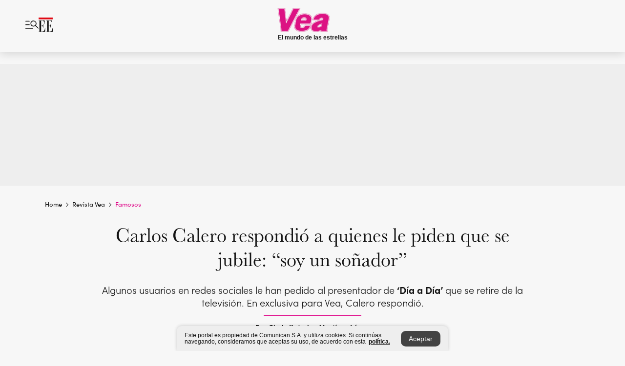

--- FILE ---
content_type: text/html; charset=utf-8
request_url: https://www.elespectador.com/revista-vea/famosos/carlos-calero-de-dia-a-dia-respondio-a-quienes-le-piden-que-se-jubile-soy-un-sonador/
body_size: 21775
content:
<!DOCTYPE html><html lang="es"><head><meta charSet="utf-8"/><link as="style" rel="preload" href="https://use.typekit.net/rtx7xsg.css"/><link rel="stylesheet" href="https://use.typekit.net/rtx7xsg.css"/><link rel="preload" href="/pf/resources/images/logoShort.svg?d=1149" as="image" type="image/svg+xml"/><link rel="stylesheet" href="/pf/dist/css/el-espectador.css?d=1149"/><link rel="stylesheet" href="/pf/dist/css/revista-vea.css?d=1149"/><link rel="stylesheet" href="/pf/dist/css/revista-cromos.css?d=1149"/><meta name="rating" content="general"/><link rel="preload" href="//securepubads.g.doubleclick.net/tag/js/gpt.js" as="script"/><script async="" src="https://cdn.tinypass.com/api/tinypass.min.js"></script><script defer="" src="/pf/resources/scripts/minified/arcads.minified.js?d=1149"></script><script async="" src="/pf/resources/scripts/minified/pianoInit.minified.js?d=1149"></script><script defer="" src="/pf/resources/scripts/minified/pianoScript.minified.js?d=1149"></script><script defer="" src="/pf/resources/scripts/minified/googlePiano.minified.js?d=1149"></script><script defer="" src="/pf/resources/scripts/minified/gtm.minified.js?d=1149"></script><script defer="" src="/pf/resources/scripts/minified/pixel-fb.minified.js?d=1149"></script><title>Carlos Calero respondió a quienes le piden que se jubile: “soy un soñador”</title><meta name="description" content="Algunos usuarios en redes sociales le han pedido al presentador de ‘Día a Día’ que se retire de la televisión."/><meta name="keywords" content="Carlos Calero, Día a Día, Carlos Calero Día a Día, Presentadores de Día a Día, Esposa de Carlos Calero"/><meta name="news_keywords" content="Carlos Calero, Día a Día, Carlos Calero Día a Día, Presentadores de Día a Día, Esposa de Carlos Calero"/><meta name="cXenseParse:title" content="Carlos Calero respondió a quienes le piden que se jubile: “soy un soñador”"/><meta name="cXenseParse:author" content="Cindy Katerine Martínez López"/><meta name="cXenseParse:description" content="Algunos usuarios en redes sociales le han pedido al presentador de ‘Día a Día’ que se retire de la televisión."/><meta name="cXenseParse:keywords" content="carlos-calero,dia-a-dia,carlos-calero-dia-a-dia,presentadores-de-dia-a-dia,esposa-de-carlos-calero"/><meta name="cXenseParse:pageclass" content="article"/><meta name="cXenseParse:image" content="https://www.elespectador.com/resizer/v2/K7XLQVFC2ZFMLKIWXCHO7MLQK4.jpg?auth=651c569627be3a96f94b4aaec05ad9265583635f93f0a357a900485439b4ef68&amp;width=657&amp;smart=true&amp;quality=70"/><meta name="cXenseParse:publishtime" content="2024-06-05T22:28:00.085Z"/><meta name="cXenseParse:recs:publishtime" content="2024-06-05T22:28:00.085Z"/><meta name="cXenseParse:articleid" content="37NWIRY2ERBS3GCQPL2EXEVSTU"/><meta name="cXenseParse:recs:articleid" content="37NWIRY2ERBS3GCQPL2EXEVSTU"/><meta name="cXenseParse:recs:category" content="Famosos"/><meta name="cXenseParse:taxonomy" content="/revista-vea/famosos"/><meta name="cXenseParse:esp-section" content="Famosos"/><meta name="cXenseParse:esp-type" content="article"/><meta name="cXenseParse:url" content="https://www.elespectador.com/revista-vea/famosos/carlos-calero-de-dia-a-dia-respondio-a-quienes-le-piden-que-se-jubile-soy-un-sonador/"/><meta name="cXenseParse:esp-tipo_de_contenido" content=""/><meta name="cXenseParse:esp-modified_time" content="2024-08-31T02:00:05.943-05:00"/><meta name="cXenseParse:esp-tag_team" content="Revistavea"/><meta name="robots" content="follow, index, max-snippet:150, max-image-preview:large  "/><link rel="canonical" href="https://www.elespectador.com/revista-vea/famosos/carlos-calero-de-dia-a-dia-respondio-a-quienes-le-piden-que-se-jubile-soy-un-sonador/"/><link rel="alternate" hrefLang="es" href="https://www.elespectador.com/revista-vea/famosos/carlos-calero-de-dia-a-dia-respondio-a-quienes-le-piden-que-se-jubile-soy-un-sonador/"/><link rel="alternate" type="application/rss+xml" title="El Espectador - Discover - General" href="https://www.elespectador.com/arc/outboundfeeds/discover/?outputType=xml"/><link rel="alternate" type="application/rss+xml" title="El Espectador - Discover - Revista-vea" href="https://www.elespectador.com/arc/outboundfeeds/discover/category/revista-vea/?outputType=xml"/><link rel="alternate" type="application/rss+xml" title="El Espectador - Discover - Revista-vea / Famosos" href="https://www.elespectador.com/arc/outboundfeeds/discover/category/revista-vea/famosos/?outputType=xml"/><meta name="language" content="spanish"/><meta name="genre" content="news"/><meta name="MobileOptimized" content="width"/><meta name="HandheldFriendly" content="true"/><meta name="viewport" content="width=device-width, initial-scale=1"/><meta name="author" content="Revista Vea"/><meta property="ps:breadCrumb" content="Inicio"/><meta property="ps:contentTemplate" content="Home"/><meta property="ps:pageName" content="home"/><meta property="og:site_name" content="ELESPECTADOR.COM"/><meta property="og:url" content="https://www.elespectador.com/revista-vea/famosos/carlos-calero-de-dia-a-dia-respondio-a-quienes-le-piden-que-se-jubile-soy-un-sonador/"/><meta property="og:title" content="Carlos Calero respondió a quienes le piden que se jubile: “soy un soñador”"/><meta property="og:description" content="Algunos usuarios en redes sociales le han pedido al presentador de ‘Día a Día’ que se retire de la televisión."/><meta property="og:image" content="https://www.elespectador.com/resizer/v2/K7XLQVFC2ZFMLKIWXCHO7MLQK4.jpg?auth=651c569627be3a96f94b4aaec05ad9265583635f93f0a357a900485439b4ef68&amp;width=657&amp;smart=true&amp;quality=70"/><meta property="og:country_name" content="Colombia"/><meta property="og:type" content="article"/><meta name="twitter:card" content="summary_large_image"/><meta name="twitter:site" content="@LaRevistaVea"/><meta name="twitter:creator" content="@LaRevistaVea"/><meta name="twitter:url" content="https://www.elespectador.com/revista-vea/famosos/carlos-calero-de-dia-a-dia-respondio-a-quienes-le-piden-que-se-jubile-soy-un-sonador/"/><meta property="twitter:title" content="Carlos Calero respondió a quienes le piden que se jubile: “soy un soñador”"/><meta property="twitter:description" content="Algunos usuarios en redes sociales le han pedido al presentador de ‘Día a Día’ que se retire de la televisión."/><meta name="twitter:image" content="https://www.elespectador.com/resizer/v2/K7XLQVFC2ZFMLKIWXCHO7MLQK4.jpg?auth=651c569627be3a96f94b4aaec05ad9265583635f93f0a357a900485439b4ef68&amp;width=657&amp;smart=true&amp;quality=70"/><meta name="twitter:image:alt" content="Carlos Calero de ‘Día a Día’ respondió a quienes le piden que se jubile: “soy un soñador”"/><meta property="fb:app_id" content="687966271952902"/><meta property="fb:pages" content="390819987625407"/><meta name="dcterms.title" content="ELESPECTADOR.COM"/><meta name="dcterms.type" content="Text"/><meta name="dcterms.identifier" content="https://www.elespectador.com/revista-vea/famosos/carlos-calero-de-dia-a-dia-respondio-a-quienes-le-piden-que-se-jubile-soy-un-sonador/"/><meta name="dcterms.format" content="text/html"/><meta name="geo.placename" content="Colombia"/><meta name="geo.position" content="4.6626515162041535;-74.05541002750398"/><meta name="ICBM" content="4.6626515162041535;-74.05541002750398"/><meta name="format-detection" content="telephone=no"/><meta name="distribution" content="global"/><meta name="geo.region" content="CO"/><meta name="EE-adCode" content="EVSTU"/><meta property="article:author" content="El Espectador"/><meta property="article:section" content="Famosos"/><meta property="article:published_time" content="2024-06-05T22:28:00.085Z"/><meta property="article:content_tier" content="free"/><meta name="article:modified_time" content="2024-08-31T02:00:05.943Z"/><meta name="google-signin-client_id" content="430461265313-2jlpt8n23uj7avn6ijfbj0gmto7dgrko.apps.googleusercontent.com"/><script async="" src="/pf/resources/scripts/minified/membranaMedia.minified.js?d=1149"></script><script type="application/javascript" id="polyfill-script">if(!Array.prototype.includes||!(window.Object && window.Object.assign)||!window.Promise||!window.Symbol||!window.fetch){document.write('<script type="application/javascript" src="/pf/dist/engine/polyfill.js?d=1149&mxId=00000000" defer=""><\/script>')}</script><script id="fusion-engine-react-script" type="application/javascript" src="/pf/dist/engine/react.js?d=1149&amp;mxId=00000000" defer=""></script><script id="fusion-engine-combinations-script" type="application/javascript" src="/pf/dist/components/combinations/article.js?d=1149&amp;mxId=00000000" defer=""></script><link rel="icon" href="/pf/resources/images/favicons/favicon_vea.svg?d=1149" type="image/vnd.microsoft.icon"/><link rel="icon" href="/pf/resources/images/favicons/favicon_vea.svg?d=1149" type="image/svg+xml"/><link rel="icon" type="image/svg+xml" href="/pf/resources/images/favicons/favicon_vea-16.svg?d=1149" sizes="16x16"/><link rel="icon" type="image/svg+xml" href="/pf/resources/images/favicons/favicon_vea-32.svg?d=1149" sizes="32x32"/><link rel="icon" type="image/svg+xml" href="/pf/resources/images/favicons/favicon_vea-48.svg?d=1149" sizes="48x48"/><link rel="icon" type="image/svg+xml" href="/pf/resources/images/favicons/favicon_vea-76.svg?d=1149" sizes="76x76"/><link rel="icon" type="image/svg+xml" href="/pf/resources/images/favicons/favicon_vea-96.svg?d=1149" sizes="96x96"/><link rel="apple-touch-icon-precomposed" type="image/png" href="/pf/resources/images/favicons/favicon-vea-120.png?d=1149" sizes="120x120"/><link rel="apple-touch-icon-precomposed" type="image/png" href="/pf/resources/images/favicons/favicon-vea-152.png?d=1149" sizes="152x152"/><link rel="apple-touch-icon-precomposed" type="image/png" href="/pf/resources/images/favicons/favicon-vea-167.png?d=1149" sizes="167x167"/><link rel="apple-touch-icon-precomposed" type="image/png" href="/pf/resources/images/favicons/favicon-vea-180.png?d=1149" sizes="180x180"/><link rel="icon" type="image/svg+xml" href="/pf/resources/images/favicons/favicon_vea-192.svg?d=1149" sizes="192x192"/><link rel="manifest" href="/manifest.json"/><script defer="" src="https://cdnjs.cloudflare.com/ajax/libs/crypto-js/4.0.0/core.js" integrity="sha256-kZdkZhqgFNaGr6uXhjDI1wJie4rPdXuwZIwGvbkmxAI= sha384-16NHxQ56nk9L6mYJEMueErCQy3apXT3t+s3Zln/9Cb5r65PyVoyYWc1Xis2AyLeO sha512-juG4T5LbIw5oIaxRM4SsstO0WEuz3c6BwPhhzgIXvy98OM7UiZsvzCcTz7Is0zGHHIBPaDkCvJ3++uUqBFkRUg==" crossorigin="anonymous"></script><script defer="" src="https://cdnjs.cloudflare.com/ajax/libs/crypto-js/4.0.0/md5.min.js" integrity="sha256-HX0j5mAQX1PZWyNi/7GYv7G27BRBRlmNKXHbGv4fUYg= sha384-8grjJYqm7LKLYU+wyJNSF5VuUdBkO2nhlP5uc1Yucc9Q1UfngglfeZonVNCLIoCR sha512-VLDQac8zlryHkFvL1HIH9KKjkPNdsNLEXM/vImKGMaNkEXbNtb+dyhnyXFkxai1RVNtwrD5L7vffgtzYzeKI3A==" crossorigin="anonymous"></script><div id="fusion-static-enter:custom-structured-data" style="display:none" data-fusion-component="custom-structured-data"></div><script type="application/ld+json">{
    "@context": "https://schema.org",
    "@type":"Organization",
    "name":"El Espectador",
    "url":"https://www.elespectador.com",
    "logo":{
      "@type":"ImageObject",
      "url":"/pf/resources/images/favicons/favicon-EE-152.png?d=1149",
      "width":"300"
    },
    "contactPoint": {
      "@type": "ContactPoint",
      "telephone": "018000510903",
      "contactType": "Servicio al cliente"
    },
    "sameAs":[
      "https://www.facebook.com/elespectadorcom",
      "https://twitter.com/elespectador",
      "https://www.instagram.com/elespectador/",
      "https://www.youtube.com/user/Elespectadorcom?sub_confirmation=1"
    ]}
    </script><script type="application/ld+json">{
  "@context": "http://schema.org",
  "@type": "WebSite",
  "name": "El Espectador",
  "url": "https://www.elespectador.com",
  "sameAs":[
    "https://www.facebook.com/elespectadorcom",
    "https://twitter.com/elespectador",
    "https://www.instagram.com/elespectador/",
    "https://www.youtube.com/user/Elespectadorcom?sub_confirmation=1"
  ]
  ,
      "potentialAction": {
        "@type": "SearchAction",
        "target": "https://www.elespectador.com/buscador/{q}",
        "query-input": "required name=q"
      }
}</script><div id="fusion-static-exit:custom-structured-data" style="display:none" data-fusion-component="custom-structured-data"></div><script async="" src="https://cse.google.com/cse.js?cx=b6f5d6a9d9c60493f"></script><script src="https://jsc.mgid.com/site/898277.js" async=""></script><script defer="" src="/pf/resources/scripts/minified/adsmovil.minified.js?d=1149"></script><script type="application/json">var params = {
    'email':'',
    'phone': '',
    'puid': ''
}
adsmovil.Init(params);</script><script defer="" src="/pf/resources/scripts/minified/ssm.minified.js?d=1149"></script><script async="" src="https://a.teads.tv/analytics/tag.js"></script>
<script>(window.BOOMR_mq=window.BOOMR_mq||[]).push(["addVar",{"rua.upush":"false","rua.cpush":"true","rua.upre":"false","rua.cpre":"true","rua.uprl":"false","rua.cprl":"false","rua.cprf":"false","rua.trans":"SJ-8959b041-6a9c-40c9-a365-dfd8873c99e7","rua.cook":"false","rua.ims":"false","rua.ufprl":"false","rua.cfprl":"false","rua.isuxp":"false","rua.texp":"norulematch","rua.ceh":"false","rua.ueh":"false","rua.ieh.st":"0"}]);</script>
                              <script>!function(e){var n="https://s.go-mpulse.net/boomerang/";if("False"=="True")e.BOOMR_config=e.BOOMR_config||{},e.BOOMR_config.PageParams=e.BOOMR_config.PageParams||{},e.BOOMR_config.PageParams.pci=!0,n="https://s2.go-mpulse.net/boomerang/";if(window.BOOMR_API_key="GRJMD-A2LGW-55R3Y-KNEZE-U6B3Q",function(){function e(){if(!o){var e=document.createElement("script");e.id="boomr-scr-as",e.src=window.BOOMR.url,e.async=!0,i.parentNode.appendChild(e),o=!0}}function t(e){o=!0;var n,t,a,r,d=document,O=window;if(window.BOOMR.snippetMethod=e?"if":"i",t=function(e,n){var t=d.createElement("script");t.id=n||"boomr-if-as",t.src=window.BOOMR.url,BOOMR_lstart=(new Date).getTime(),e=e||d.body,e.appendChild(t)},!window.addEventListener&&window.attachEvent&&navigator.userAgent.match(/MSIE [67]\./))return window.BOOMR.snippetMethod="s",void t(i.parentNode,"boomr-async");a=document.createElement("IFRAME"),a.src="about:blank",a.title="",a.role="presentation",a.loading="eager",r=(a.frameElement||a).style,r.width=0,r.height=0,r.border=0,r.display="none",i.parentNode.appendChild(a);try{O=a.contentWindow,d=O.document.open()}catch(_){n=document.domain,a.src="javascript:var d=document.open();d.domain='"+n+"';void(0);",O=a.contentWindow,d=O.document.open()}if(n)d._boomrl=function(){this.domain=n,t()},d.write("<bo"+"dy onload='document._boomrl();'>");else if(O._boomrl=function(){t()},O.addEventListener)O.addEventListener("load",O._boomrl,!1);else if(O.attachEvent)O.attachEvent("onload",O._boomrl);d.close()}function a(e){window.BOOMR_onload=e&&e.timeStamp||(new Date).getTime()}if(!window.BOOMR||!window.BOOMR.version&&!window.BOOMR.snippetExecuted){window.BOOMR=window.BOOMR||{},window.BOOMR.snippetStart=(new Date).getTime(),window.BOOMR.snippetExecuted=!0,window.BOOMR.snippetVersion=12,window.BOOMR.url=n+"GRJMD-A2LGW-55R3Y-KNEZE-U6B3Q";var i=document.currentScript||document.getElementsByTagName("script")[0],o=!1,r=document.createElement("link");if(r.relList&&"function"==typeof r.relList.supports&&r.relList.supports("preload")&&"as"in r)window.BOOMR.snippetMethod="p",r.href=window.BOOMR.url,r.rel="preload",r.as="script",r.addEventListener("load",e),r.addEventListener("error",function(){t(!0)}),setTimeout(function(){if(!o)t(!0)},3e3),BOOMR_lstart=(new Date).getTime(),i.parentNode.appendChild(r);else t(!1);if(window.addEventListener)window.addEventListener("load",a,!1);else if(window.attachEvent)window.attachEvent("onload",a)}}(),"".length>0)if(e&&"performance"in e&&e.performance&&"function"==typeof e.performance.setResourceTimingBufferSize)e.performance.setResourceTimingBufferSize();!function(){if(BOOMR=e.BOOMR||{},BOOMR.plugins=BOOMR.plugins||{},!BOOMR.plugins.AK){var n="true"=="true"?1:0,t="",a="amhzdlaxgqvbk2l4mfea-f-35608a690-clientnsv4-s.akamaihd.net",i="false"=="true"?2:1,o={"ak.v":"39","ak.cp":"927404","ak.ai":parseInt("594085",10),"ak.ol":"0","ak.cr":9,"ak.ipv":4,"ak.proto":"h2","ak.rid":"700f21e","ak.r":41992,"ak.a2":n,"ak.m":"dscr","ak.n":"ff","ak.bpcip":"3.15.145.0","ak.cport":56306,"ak.gh":"23.52.41.21","ak.quicv":"","ak.tlsv":"tls1.3","ak.0rtt":"","ak.0rtt.ed":"","ak.csrc":"-","ak.acc":"","ak.t":"1769759048","ak.ak":"hOBiQwZUYzCg5VSAfCLimQ==syTtVdI4maR75Z9BTXGg3Ex5MGuhHKdQXoelqUwZxiCHLsngrK3jEF2wilZa/n+dgJamX4khISKVqcOnaN0pPoUqRG1ILIKugKGzF5nSr7yUDXsAoeMEW0zxWWpGzd9jZJRaT6Kk2By0sVN/XMTBzm0h6294GjQO9CegyN17bTUKq8NjFMtSS4rrkwHOLIdVYrTWD95yeAllVWnXcuatknFqoi90pAchbWe85C07+TVeLDkzmpXOlV7lr2HGep1Vp2WLSfkc9CSm+cVNS753VZGzQLZLu7IEVyrX2R+sRuf7X+fyizeQvQg6nL3MguGcrbNg70iU3ws/9YPr9SMGhVvrEkwLQPu3Gjz4cZqbMina2OsvTRiJvmJzQBxx/dRCatWJnB1EEKvn44EPFV73ESaLW3ZMt2cy3vzI2k2GXeY=","ak.pv":"62","ak.dpoabenc":"","ak.tf":i};if(""!==t)o["ak.ruds"]=t;var r={i:!1,av:function(n){var t="http.initiator";if(n&&(!n[t]||"spa_hard"===n[t]))o["ak.feo"]=void 0!==e.aFeoApplied?1:0,BOOMR.addVar(o)},rv:function(){var e=["ak.bpcip","ak.cport","ak.cr","ak.csrc","ak.gh","ak.ipv","ak.m","ak.n","ak.ol","ak.proto","ak.quicv","ak.tlsv","ak.0rtt","ak.0rtt.ed","ak.r","ak.acc","ak.t","ak.tf"];BOOMR.removeVar(e)}};BOOMR.plugins.AK={akVars:o,akDNSPreFetchDomain:a,init:function(){if(!r.i){var e=BOOMR.subscribe;e("before_beacon",r.av,null,null),e("onbeacon",r.rv,null,null),r.i=!0}return this},is_complete:function(){return!0}}}}()}(window);</script></head><body class="Body_cromos"><noscript><iframe src="https://www.googletagmanager.com/ns.html?id=GTM-K28DGGW" title="Tag manager no script" height="0" width="0" style="display:none;visibility:hidden"></iframe></noscript><div id="fusion-app"><div id="containerNoAdsLayout" class="Site_skin false"><div class="Auth"></div><div class="OneSignal"></div><div><div><style>.onesignal-slidedown-container {
    display: none !important;
  }
  </style><div class="Modal-hide"><div class="Modal-Container"><div id=""><div><div id="notificationPopup"><div class="Modal-Container"><div><img class="Modal-Image" src="/pf/resources/images/logo_vea.svg?d=1149" alt="Logo Revista Vea"/></div><div><div class="Modal-Text">¡Disfruta lo mejor de Vea! Activa las notificaciones y recibe al
  instante las noticias más destacadas.</div><div class="Modal-ContainerButton"><button class="Button Button_text Button_ Button_text_Cromos" type="button">Cerrar</button><div class="onesignal-customlink-container"></div></div></div></div></div></div></div></div></div></div></div><header id="header-layout_articleCromos"><div class="Header Header-TopBar Header_brandedSite  Header_magazine"><div class="Header-Content"><div class="BurgerMenu-OpenButton"><svg viewBox="0 0 1024 1024" style="display:inline-block;stroke:currentColor;fill:currentColor"><path d="M28.158 828.615c-37.317 1.365-37.772-58.706 0-57.341h537.91c37.317-1.365 37.772 58.706 0 57.341h-537.91zM28.158 552.834c-37.317 1.365-37.772-58.706 0-57.341h277.601c15.928 0 29.125 12.743 28.67 28.67 0 15.928-12.743 29.125-28.67 28.67h-277.601zM28.158 277.053c-37.317 1.365-37.772-58.706 0-57.341h277.601c15.928 0 29.125 12.743 28.67 28.67 0 15.928-12.743 29.125-28.67 28.67h-277.601zM627.959 658.869c-201.147 9.557-314.463-258.943-165.195-394.559 194.776-202.513 531.539 84.191 348.594 304.907l203.423 200.237c12.743 10.467 11.832 29.58 0 40.957-10.467 11.377-29.58 10.467-40.957 0l-203.423-200.237c-40.957 30.946-91.472 49.149-142.897 49.149zM627.959 601.528c48.694 0 90.562-16.838 124.693-50.514s51.425-74.634 51.425-122.872c0-48.239-17.293-89.197-51.425-122.872s-75.999-50.514-124.693-50.514-90.562 16.838-124.693 50.514c-34.131 33.676-51.425 74.634-51.425 122.872s17.293 89.197 51.425 122.872c34.131 33.676 75.999 50.514 124.693 50.514z"></path></svg></div><div class="Header-Logo "><a href="/" rel="noreferrer"><picture class="Header-LogoImage"><img src="/pf/resources/images/logoShort.svg?d=1149" alt="Elespectador.com: Últimas noticias de Colombia y el mundo" width="29" height="29"/></picture></a></div><div class="Header-ContainerUser"></div></div><div class="Header-brandNav"><a href="/revista-vea" class="Header-BrandedContainer"><div class="Header-BrandedLogo "><p class="Header-BrandedName">Vea</p><div class="Header-LogoContainer false" style="width:53px;height:25px"></div></div><p class="Header-BrandedDescription">El mundo de las estrellas</p></a></div><div class="Header-ScrollProgressBar Header-ScrollProgressBar_hide"><div class="Header-ScrollProgressBarFill" style="width:0%"></div></div></div><div class="Header-BrandPlaceholder"></div><div class="Ads_megaBannerTopContainer Ads_megaBannerTopContainerArticle"><div><div id="fallBackAdContainer" class="Ads_megaBannerTopFallBackContainer"><div id="fallBackAd" class="Ads_megaBannerTopFallBack">Publicidad</div></div></div></div><div class="PianoContainer-UserMenu"></div></header><div class="Container  "><div id="onlive-layout" class="GlobalContainer Layout-Container 
          
          "><div></div></div><div id="main-layout" class="
            GlobalContainer Layout-Container "><section id=""><div><script type="application/ld+json">{
    "@context": "https://schema.org",
    "@type": "BreadcrumbList",
    "itemListElement": [
      {
        "@type": "ListItem",
        "position": 0,
        "item":
        {
          "@id": "/",
          "name": "Home"
        }
      },
      
          {
            "@type": "ListItem",
            "position": 1,
            "item":
            {
              "@id": "/revista-vea/",
              "name": "revista-vea"
            }
          },
          {
            "@type": "ListItem",
            "position": 2,
            "item":
            {
              "@id": "/revista-vea/famosos/",
              "name": "famosos"
            }
          }
    ]
  }</script><div class="Breadcrumb Breadcrumb_cromos  "><div class="Breadcrumb-Container"><span class="Breadcrumb-Text"><a href="/"><h3>Home</h3></a></span><span class="Breadcrumb-Text Breadcrumb-SectionText"><svg class="Breadcrumb Breadcrumb-Icon" viewBox="0 0 422 1024" style="display:inline-block;stroke:currentColor;fill:currentColor"><path d="M336.696 512.431l-321.106-321.106c-35.676-32.942 19.56-91.257 53.521-53.521l331.738 331.738c12.684 12.684 17.846 25.385 17.846 42.877 0 17.151-5.146 30.19-17.846 42.877l-331.738 331.738c-32.942 35.338-91.257-19.56-53.521-53.521l321.106-321.106z"></path></svg><a href="/revista-vea/"><h3 class="">Revista Vea</h3></a></span><span class="Breadcrumb-Text Breadcrumb-SectionText"><svg class="Breadcrumb Breadcrumb-Icon" viewBox="0 0 422 1024" style="display:inline-block;stroke:currentColor;fill:currentColor"><path d="M336.696 512.431l-321.106-321.106c-35.676-32.942 19.56-91.257 53.521-53.521l331.738 331.738c12.684 12.684 17.846 25.385 17.846 42.877 0 17.151-5.146 30.19-17.846 42.877l-331.738 331.738c-32.942 35.338-91.257-19.56-53.521-53.521l321.106-321.106z"></path></svg><a href="/revista-vea/famosos/"><h3 class="">Famosos</h3></a></span></div></div></div><div class="ArticleHeader ArticleHeader_cromos_article ArticleHeader_cromos
        "><h1 class="Title ArticleHeader-Title">Carlos Calero respondió a quienes le piden que se jubile: “soy un soñador”</h1><h2 class="ArticleHeader-Hook"><div>Algunos usuarios en redes sociales le han pedido al presentador de <b>‘Día a Día’ </b>que se retire de la televisión. En exclusiva para Vea, Calero respondió.</div></h2><div class="ArticleHeader-ContainerSocial"><div class="ArticleHeader-ContainerInfo"><div class="ArticleHeader-ContainerAuthor"><div class="ArticleHeader-Author">Por Cindy Katerine Martínez López</div><div class="Datetime ArticleHeader-Date">05 de junio de 2024</div></div></div><div class="SocialMedia SocialMedia_cromos"><div class="SocialMedia_share"><a class="SocialMedia_whatsappChanel" href="https://whatsapp.com/channel/0029Va0BUTKJpe8fOWBXwe2V" id="Whatsapp-Icon"><svg class="SocialMedia-Icon SocialMedia_whatsapp article" viewBox="0 0 1026 1024" style="display:inline-block;stroke:currentColor;fill:currentColor"><path d="M512 73.728c241.664 0 438.272 196.608 438.272 438.272s-196.608 438.272-438.272 438.272c-74.547 0-147.866-18.842-212.173-54.886l-25.395-13.926-28.262 6.963-149.504 36.454 33.997-158.515 5.734-26.214-12.698-23.757c-33.587-63.488-50.381-131.891-50.381-203.981 0.41-242.074 197.018-438.682 438.682-438.682zM512 0c-282.624 0-512 229.376-512 512 0 86.016 21.299 167.117 58.982 238.387l-58.982 273.613 263.782-64.307c73.318 40.96 158.106 64.307 248.218 64.307 282.624 0 512-229.376 512-512s-229.376-512-512-512z"></path><path d="M512 581.222c-55.296-45.466-137.626-99.123-90.112-164.25 25.395-51.2-40.55-176.128-105.677-127.795-208.077 182.682 373.555 580.403 433.766 362.496 16.794-44.646-31.949-68.813-65.946-81.51-78.234-24.166-70.042 99.123-172.032 10.65z"></path></svg></a><button aria-label="facebook" class="react-share__ShareButton" style="background-color:transparent;border:none;padding:0;font:inherit;color:inherit;cursor:pointer"><svg class="SocialMedia-Icon " viewBox="0 0 1024 1024" style="display:inline-block;stroke:currentColor;fill:currentColor"><path d="M431.718 557.963h-7.548q-41.545 0-83.032 0c-14.248 0-19.31-5.12-19.31-19.427q0-55.296 0-110.592c0-14.131 5.383-19.573 19.427-19.573h90.463v-80.223c-0.058-1.789-0.090-3.893-0.090-6.004 0-35.463 9.242-68.767 25.448-97.635l-0.519 1.006c18.196-31.379 46.465-55.204 80.308-67.313l1.056-0.33c20.012-7.313 43.117-11.543 67.209-11.543 0.883 0 1.764 0.006 2.644 0.017l-0.134-0.001q44.822 0 89.644 0c12.815 0 18.52 5.705 18.52 18.608q0 51.99 0 103.98c0 13.078-5.442 18.344-18.608 18.432-24.459 0.263-48.976 0-73.406 1.083-0.707-0.052-1.531-0.081-2.363-0.081-12.838 0-24.032 7.037-29.936 17.465l-0.089 0.171c-3.010 5.801-4.934 12.611-5.32 19.829l-0.005 0.124c-0.556 27.034-0.234 54.126-0.234 82.183h105.326c14.921 0 20.041 5.12 20.041 20.129q0 54.945 0 109.978c0 14.629-4.798 19.485-19.836 19.544h-105.911v296.55c0 15.828-4.974 20.86-20.48 20.86h-114.103c-13.78 0-19.134-5.383-19.134-19.105v-298.423z"></path></svg></button><button aria-label="twitter" class="react-share__ShareButton" style="background-color:transparent;border:none;padding:0;font:inherit;color:inherit;cursor:pointer"><svg class="SocialMedia-Icon " viewBox="0 0 1024 1024" style="display:inline-block;stroke:currentColor;fill:currentColor"><path d="M155.566 176.768l276.5 369.906-278.22 300.558h62.753l243.544-263.31 196.846 263.31h213.176l-292.261-390.526 259.304-279.938h-62.753l-224.345 242.392-181.373-242.392h-213.176zM247.821 222.896h97.994l432.362 578.209h-97.994l-432.362-578.209z"></path></svg></button><div class="PopUpShare PopUpShare_cromos"><a href=""><svg class="SocialMedia-Icon" viewBox="0 0 1476 1024" style="display:inline-block;stroke:currentColor;fill:currentColor"><path d="M499.144 480.391c-133.72-3.483-253.532 115.83-250.049 250.049v178.467c1.488 46.732-73.080 46.732-71.582 0v-178.467c-4.473-172.996 148.137-325.614 321.133-321.133h684.031l-266.951-267.45c-36.29-31.818 19.388-85.010 50.707-50.707 9.444 17.899 357.423 334.061 330.582 353.948 27.834 18.39-322.63 337.046-330.582 353.948-31.319 35.791-85.010-19.388-51.206-50.707l267.45-267.45h-683.537z"></path></svg></a><div class="PopUpShare-Box false"><div class="PopUpShare-Box_share"><span><svg url="https://www.elespectador.com/revista-vea/famosos/carlos-calero-de-dia-a-dia-respondio-a-quienes-le-piden-que-se-jubile-soy-un-sonador//?utm_source=interno&amp;utm_medium=boton&amp;utm_campaign=share_content&amp;utm_content=boton_copiar_articulos" viewBox="0 0 1023 1024" style="display:inline-block;stroke:currentColor;fill:currentColor"><path d="M480.997 846.401c-193.23 201.753-505.448-110.823-303.697-303.697l113.305-113.305c23.446-24.859 62.518 13.499 37.298 37.298-51.145 58.608-170.144 137.821-160.554 228.038-6.036 140.305 181.86 217.379 276.343 114.733l113.305-113.305c23.446-25.216 62.518 13.856 37.298 37.298l-113.305 113.305zM419.543 641.451c-5.323 5.323-11.366 7.82-18.466 7.82s-13.499-2.483-18.823-7.82-7.82-11.366-7.82-18.466 2.483-13.499 7.82-18.466l223.415-223.415c5.323-5.323 11.366-7.82 18.466-7.82s13.499 2.483 18.823 7.82 7.82 11.366 7.82 18.466-2.483 13.499-7.82 18.466l-223.415 223.415zM734.957 592.79c-23.446 24.859-62.518-13.499-37.298-37.298l113.305-113.305c149.895-149.895-79.214-378.991-229.454-229.454l-113.305 113.305c-23.446 25.216-62.518-13.856-37.298-37.298l113.305-113.305c79.916-84.18 223.772-84.18 303.697 0 84.18 79.916 84.18 223.772 0 303.697l-113.305 113.305z"></path></svg>Copiar link</span></div><div class="PopUpShare-Box_share"><button aria-label="whatsapp" class="react-share__ShareButton" style="background-color:transparent;border:none;padding:0;font:inherit;color:inherit;cursor:pointer"><svg class="SocialMedia-Icon_share" viewBox="0 0 1026 1024" style="display:inline-block;stroke:currentColor;fill:currentColor"><path d="M512 73.728c241.664 0 438.272 196.608 438.272 438.272s-196.608 438.272-438.272 438.272c-74.547 0-147.866-18.842-212.173-54.886l-25.395-13.926-28.262 6.963-149.504 36.454 33.997-158.515 5.734-26.214-12.698-23.757c-33.587-63.488-50.381-131.891-50.381-203.981 0.41-242.074 197.018-438.682 438.682-438.682zM512 0c-282.624 0-512 229.376-512 512 0 86.016 21.299 167.117 58.982 238.387l-58.982 273.613 263.782-64.307c73.318 40.96 158.106 64.307 248.218 64.307 282.624 0 512-229.376 512-512s-229.376-512-512-512z"></path><path d="M512 581.222c-55.296-45.466-137.626-99.123-90.112-164.25 25.395-51.2-40.55-176.128-105.677-127.795-208.077 182.682 373.555 580.403 433.766 362.496 16.794-44.646-31.949-68.813-65.946-81.51-78.234-24.166-70.042 99.123-172.032 10.65z"></path></svg></button><span>Whatsapp</span></div><div class="PopUpShare-Box_share"><button aria-label="linkedin" class="react-share__ShareButton" style="background-color:transparent;border:none;padding:0;font:inherit;color:inherit;cursor:pointer"><svg class="SocialMedia-Icon_share" viewBox="0 0 1024 1024" style="display:inline-block;stroke:currentColor;fill:currentColor"><path d="M576.154 1024h-212.862v-673.49c0-6.391 0.492-10.815 8.849-10.815 64.891 0.983 130.274-1.966 195.165 0.983v93.404c90.454-158.295 381.481-151.904 436.048 33.429 44.735 177.467 13.765 374.107 22.614 555.998h-212.862v-343.627c3.933-75.706-16.223-179.434-112.576-171.568-102.253-1.966-129.782 93.404-124.866 178.942v336.253z"></path><path d="M17.698 340.678h211.879v683.322h-211.879z"></path><path d="M246.783 123.391c2.458 160.261-249.241 160.261-246.783 0 0-68.332 55.059-123.391 123.391-123.391 0.381-0.004 0.83-0.007 1.281-0.007 67.441 0 122.113 54.672 122.113 122.113 0 0.279-0.001 0.558-0.003 0.836l0-0.043z"></path></svg></button><span>LinkedIn</span></div><div class="PopUpShare-Box_share"><button aria-label="email" class="react-share__ShareButton" style="background-color:transparent;border:none;padding:0;font:inherit;color:inherit;cursor:pointer"><svg class="SocialMedia-Icon_share" viewBox="0 0 1024 1024" style="display:inline-block;stroke:currentColor;fill:currentColor"><path d="M797.318 283.809c11.392 0 20.941 9.239 20.941 20.941v414.502c0 11.392-9.239 20.941-20.941 20.941h-570.944c-11.564 0-20.941-9.377-20.941-20.941v0-414.502c0-11.392 9.239-20.941 20.941-20.941h571.248zM797.625 243.775h-571.248c-33.569 0-60.976 27.407-60.976 60.976v414.502c0 33.569 27.407 60.976 60.976 60.976h571.248c33.569 0 60.976-27.407 60.976-60.976v-414.502c0-33.569-27.407-60.976-60.976-60.976z"></path><path d="M200.508 289.045l311.648 202.938 306.411-198.010" fill="none" stroke-linejoin="miter" stroke-linecap="butt" stroke-miterlimit="10" stroke-width="76.41791044776119"></path></svg></button><span>Correo electrónico</span></div></div></div></div></div></div><script type="application/ld+json">{
    "@context": "http://schema.org",
    "@type": "ImageObject",
    "author": "Fotografía por: Instagram",
    "url": "https://cloudfront-us-east-1.images.arcpublishing.com/elespectador/K7XLQVFC2ZFMLKIWXCHO7MLQK4.jpg",
    "datePublished": "2021-10-26T15:06:44Z",
    "description": "Algunos usuarios en redes sociales le han pedido al presentador de ‘Día a Día’ que se retire de la televisión. En exclusiva para Vea, Calero respondió.",
    "height": 655,
    "width": 984
  }</script><div class="ImageArticle-Container     Article-FeaturedImage"><div class="ImageArticle-ImageFrame"><picture><source class="ImageArticle-Image" srcSet="https://www.elespectador.com/resizer/v2/K7XLQVFC2ZFMLKIWXCHO7MLQK4.jpg?auth=651c569627be3a96f94b4aaec05ad9265583635f93f0a357a900485439b4ef68&amp;width=425&amp;height=283&amp;smart=true&amp;quality=70" media="(max-width:425px)"/><source class="ImageArticle-Image" srcSet="https://www.elespectador.com/resizer/v2/K7XLQVFC2ZFMLKIWXCHO7MLQK4.jpg?auth=651c569627be3a96f94b4aaec05ad9265583635f93f0a357a900485439b4ef68&amp;width=600&amp;height=400&amp;smart=true&amp;quality=70" media="(max-width:600px)"/><source class="ImageArticle-Image" srcSet="https://www.elespectador.com/resizer/v2/K7XLQVFC2ZFMLKIWXCHO7MLQK4.jpg?auth=651c569627be3a96f94b4aaec05ad9265583635f93f0a357a900485439b4ef68&amp;width=976&amp;height=650&amp;smart=true&amp;quality=70" media="(max-width:1199px)"/><source class="ImageArticle-Image" srcSet="https://www.elespectador.com/resizer/v2/K7XLQVFC2ZFMLKIWXCHO7MLQK4.jpg?auth=651c569627be3a96f94b4aaec05ad9265583635f93f0a357a900485439b4ef68&amp;width=910&amp;height=606&amp;smart=true&amp;quality=70" media="(min-width:1200px)"/><img alt="Algunos usuarios en redes sociales le han pedido al presentador de ‘Día a Día’ que se retire de la televisión. En exclusiva para Vea, Calero respondió." class="ImageArticle-Image" src="https://www.elespectador.com/resizer/v2/K7XLQVFC2ZFMLKIWXCHO7MLQK4.jpg?auth=651c569627be3a96f94b4aaec05ad9265583635f93f0a357a900485439b4ef68&amp;width=910&amp;height=606&amp;smart=true&amp;quality=70" width="984" height="655" loading="eager" decoding="async" fetchpriority="high"/></picture></div><div class="ImageArticle-ContainerText_cromos"><div class="ImageArticle-Author ImageArticle-Author_cromos">Fotografía por: Instagram</div></div></div></div><div class="Layout-Divisions"><div class="Article Article_article Article_cromos Article_cromos_article"><div class="Article_article
          "><div class=" "><section class="pure-u-xl-8-12"><article><div class="Article-Content 
        
        no-paywall Article-Content_cromos   "><script type="application/ld+json">{
      "@context": "https://schema.org",
      "@type": "NewsArticle",
      "mainEntityOfPage": {
        "@type": "WebPage",
        "@id": "https://www.elespectador.com/revista-vea/famosos/carlos-calero-de-dia-a-dia-respondio-a-quienes-le-piden-que-se-jubile-soy-un-sonador/"
      },      
    "mainEntity": {
              "@type": "ItemList",
              "itemListElement": [
      {
          "@type": "ListItem",
          "position": 0,
          "item":
          {
            "@type":"WebPage",
            "@id": "https://www.elespectador.com/tags/carlos-calero/",
            "name": "Carlos Calero"
          }
        },{
          "@type": "ListItem",
          "position": 1,
          "item":
          {
            "@type":"WebPage",
            "@id": "https://www.elespectador.com/tags/dia-a-dia/",
            "name": "Día a Día"
          }
        },{
          "@type": "ListItem",
          "position": 2,
          "item":
          {
            "@type":"WebPage",
            "@id": "https://www.elespectador.com/tags/carlos-calero-dia-a-dia/",
            "name": "Carlos Calero Día a Día"
          }
        },{
          "@type": "ListItem",
          "position": 3,
          "item":
          {
            "@type":"WebPage",
            "@id": "https://www.elespectador.com/tags/presentadores-de-dia-a-dia/",
            "name": "Presentadores de Día a Día"
          }
        },{
          "@type": "ListItem",
          "position": 4,
          "item":
          {
            "@type":"WebPage",
            "@id": "https://www.elespectador.com/tags/esposa-de-carlos-calero/",
            "name": "Esposa de Carlos Calero"
          }
        }
    ]},  
      "headline": "Carlos Calero respondió a quienes le piden que se jubile: “soy un soñador”",
      "alternativeHeadline": "Carlos Calero respondió a quienes le piden que se jubile: “soy un soñador”",
      "articleSection": "Famosos",
      "url": "https://www.elespectador.com/revista-vea/famosos/carlos-calero-de-dia-a-dia-respondio-a-quienes-le-piden-que-se-jubile-soy-un-sonador/",
      "image": ["https://cloudfront-us-east-1.images.arcpublishing.com/elespectador/RC6XBOFIDBANNDCSFD7LAMZVXU.png"],
      "datePublished": "2024-06-05T17:28:00-05:00",
      "dateModified": "2024-08-30T21:00:05-05:00",
      "author": [
         {
                      "@type": "Person",
                      "name":"Cindy Katerine Martínez López"
                      
                    }
      ],
       "publisher": {
        "@id": "https://www.elespectador.com",
        "@type": "NewsMediaOrganization",
        "name": "El Espectador",
        "logo": {
          "@type": "ImageObject",
          "url": "https://www.elespectador.com/pf/resources/images/favicons/favicon-EE-152.png?d=1149"
        }
      },
      "description": "Algunos usuarios en redes sociales le han pedido al presentador de ‘Día a Día’ que se retire de la televisión.",
      "isAccessibleForFree":"true"
      ,"articleBody":"Carlos Calero se ha destacado en el mundo de la televisión en Colombia por los múltiples programas que ha presentado durante más de dos décadas. A lo largo de su carrera profesional ha hecho parte de noticieros, programas de variedades, concursos, entre otros, que le han permitido ganarse el cariño de miles de fanáticos. Te puede interesar: ¿Carlos Calero se va de ‘Día a Día? El presentador debutará como bolerista Actualmente, hace parte de Día a Día, el programa matutino de Caracol Televisión junto a Carolina Cruz, Catalina Gómez, Carolina Soto, Iván Lalinde y Juan Diego Vanegas. En los últimos años, cuando comienza una nueva temporada de Yo me llamo, Carlos se ausenta de Día a Día para las grabaciones del concurso de canto. Debido a eso, ha recibido muchas críticas de algunos internautas, quienes le han pedido que se retire de la televisión. En entrevista con Vea, el presentador respondió contundentemente y dejó claro que, por ahora, no tiene pensado salir de la televisión pues, según él, todavía tiene muchos proyectos y sueños que cumplir. Puedes leer: Las noticias que son tendencia en el mundo del entretenimiento “A veces uno tiene que aterrizar a la gente porque es que creo que, yo no lo llamo desventaja, pero es que cuando tú tienes la posibilidad de mostrar todos los días tu trabajo a toda la gente, ya se sienten con el derecho de opinar, pero yo lo que le contesté a un usuario, que no sé qué hace ni en qué trabaja ni nada, pero creo que todavía no es momento y cuando llegue el momento le voy a decir ‘hey, ya me voy a retirar’, pero creo que todavía no, todavía quedan muchos sueños y yo soy una persona de ponerme metas, sueños, y de tratar de cumplirlos, hay unos que todavía están en espera y otros que apenas están naciendo, pero creo que la vida se trata de eso, todos los días hay que tener sueños hasta el último día de tu vida y si no los tienes, pues ahí sí nada que hacer, yo todavía soy un soñador”, dijo. Por otro lado, aseguró que, aunque en algún momento le afectó ese tipo de críticas, hoy en día no le presta atención a los usuarios que lo atacan en su cuenta de Instagram. “Al principio me afectaban esas críticas, cuando me estaba estrenando en redes sociales, que la gente escribía. Estar expuesto tiene un contra y es eso, que la gente a veces no lo conocen a uno y tienden a opinar cosas que no son... Lo bonito es que mucha gente recuerda cada uno de los programas en los que estuve y que he hecho con mucho cariño, lo importante es que hemos sacado muchas sonrisas a la gente, eso es lo que disfrutan”, afirmó. En redes sociales, los seguidores de Calero han destacado que, con el paso de los años, el presentador ha sabido conservarse, pues, para muchos, físicamente no ha cambiado mucho. De hecho, algunos consideran, a manera de broma, que “tiene la pócima de la eterna juventud”. Vea también: Carlos Calero reveló qué cirugías tiene en su cuerpo: “fue hace ocho años” Sobre eso, el presentó aseguró para este medio: “yo creo que el secreto es tener una bendición tan grande que es mi familia que me da alegría todos los días, mi esposa me consiente mucho, me cuida, está pendiente de la cremita y de todo lo referente a la apariencia, pero creo que es el corazón de cada persona y estar al lado de ellos todos los días de mi vida ha sido una bendición y creo que eso me mantiene así, tranquilo, en paz y disfrutar cada trabajo que hago”."
      
    }</script><script type="application/ld+json">{
    "@context": "https://schema.org",
    "@type": "DataFeed",
    "name": "Carlos Calero respondió a quienes le piden que se jubile: “soy un soñador”",
    "description": "Algunos usuarios en redes sociales le han pedido al presentador de ‘Día a Día’ que se retire de la televisión.",
    "creator": {
      "@type": "Organization",
      "name": "El Espectador",
      "logo": {
        "@type": "ImageObject",
        "url": "/pf/resources/images/favicons/favicon-EE-152.png?d=1149"
      }
    },
    "dataFeedElement": [
      {
            "@type": "DataFeedItem",
            "item":
            {
              "@type":"Thing",
              "name": "Carlos Calero"
            }
          },{
            "@type": "DataFeedItem",
            "item":
            {
              "@type":"Thing",
              "name": "Día a Día"
            }
          },{
            "@type": "DataFeedItem",
            "item":
            {
              "@type":"Thing",
              "name": "Carlos Calero Día a Día"
            }
          },{
            "@type": "DataFeedItem",
            "item":
            {
              "@type":"Thing",
              "name": "Presentadores de Día a Día"
            }
          },{
            "@type": "DataFeedItem",
            "item":
            {
              "@type":"Thing",
              "name": "Esposa de Carlos Calero"
            }
          }
    ]
  }</script><div class="Ads-BannerMagazineArticle"><div class="lazyload-wrapper "><div class="lazyload-placeholder"></div></div></div><section><p class="font--secondary"><a href="https://www.revistavea.com.co/famosos/lo-mas-viral/carlos-calero-se-molesto-con-carolina-soto-de-dia-a-dia-usted-es-maldadosa/" target="_blank">Carlos Calero </a>se ha destacado en el mundo de la televisión en Colombia por los múltiples programas que ha presentado durante más de dos décadas. A lo largo de su carrera profesional ha hecho parte de noticieros, programas de variedades, concursos, entre otros, que le han permitido ganarse el cariño de miles de fanáticos.</p><div class="EED_VIDEO "></div><p class="font--secondary"><b>Te puede interesar:</b><i><b> </b></i><a href="https://www.revistavea.com.co/famosos/lo-mas-viral/carlos-calero-se-va-de-dia-a-dia-el-presentador-debutara-como-bolerista/"><i><b>¿Carlos Calero se va de ‘Día a Día? El presentador debutará como bolerista</b></i></a></p><script type="application/ld+json">{
    "@context": "http://schema.org",
    "@type": "ImageObject",
    "author": "Fotografía por: Instagram @carloscalero29",
    "url": "https://cloudfront-us-east-1.images.arcpublishing.com/elespectador/RC6XBOFIDBANNDCSFD7LAMZVXU.png",
    "datePublished": "2023-06-26T16:42:40Z",
    "description": "Carlos Calero",
    "height": 606,
    "width": 910
  }</script><div class="ImageArticle-Container     "><div class="ImageArticle-ImageFrame"><picture><source class="ImageArticle-Image" srcSet="https://www.elespectador.com/resizer/v2/RC6XBOFIDBANNDCSFD7LAMZVXU.png?auth=c129989efd6ec745037f4bbcf479e7c6382295a7c7255ab060b3fea9028fa9b7&amp;width=393&amp;height=261&amp;smart=true&amp;quality=70" media="(max-width:425px)"/><source class="ImageArticle-Image" srcSet="https://www.elespectador.com/resizer/v2/RC6XBOFIDBANNDCSFD7LAMZVXU.png?auth=c129989efd6ec745037f4bbcf479e7c6382295a7c7255ab060b3fea9028fa9b7&amp;width=568&amp;height=378&amp;smart=true&amp;quality=70" media="(max-width:600px)"/><source class="ImageArticle-Image" srcSet="https://www.elespectador.com/resizer/v2/RC6XBOFIDBANNDCSFD7LAMZVXU.png?auth=c129989efd6ec745037f4bbcf479e7c6382295a7c7255ab060b3fea9028fa9b7&amp;width=1110&amp;height=739&amp;smart=true&amp;quality=70" media="(max-width:1199px)"/><source class="ImageArticle-Image" srcSet="https://www.elespectador.com/resizer/v2/RC6XBOFIDBANNDCSFD7LAMZVXU.png?auth=c129989efd6ec745037f4bbcf479e7c6382295a7c7255ab060b3fea9028fa9b7&amp;width=920&amp;height=613&amp;smart=true&amp;quality=70" media="(min-width:1200px)"/><img alt="Carlos Calero" class="ImageArticle-Image" src="https://www.elespectador.com/resizer/v2/RC6XBOFIDBANNDCSFD7LAMZVXU.png?auth=c129989efd6ec745037f4bbcf479e7c6382295a7c7255ab060b3fea9028fa9b7&amp;width=920&amp;height=613&amp;smart=true&amp;quality=70" width="910" height="606" loading="eager" decoding="async" fetchpriority="high"/></picture></div><div class="ImageArticle-ContainerText_cromos"><h2><div class="ImageArticle-Description_cromos">Carlos Calero</div></h2><div class="ImageArticle-Author ImageArticle-Author_cromos">Fotografía por: Instagram @carloscalero29</div></div></div><p class="font--secondary">Actualmente, hace parte de <i>Día a Día, </i>el programa matutino de Caracol Televisión junto a <a href="https://www.revistavea.com.co/famosos/lo-mas-viral/que-le-paso-al-hijo-de-carolina-cruz-la-presentadora-genero-preocupacion/" target="_blank">Carolina Cruz</a>, <a href="https://www.revistavea.com.co/famosos/lo-mas-viral/catalina-gomez-de-dia-a-dia-el-es-el-familiar-que-es-periodista-y-pocos-sabian-caracol-television-revista-vea/" target="_blank">Catalina Gómez</a>, <a href="https://www.revistavea.com.co/famosos/lo-mas-viral/carlos-calero-se-molesto-con-carolina-soto-de-dia-a-dia-usted-es-maldadosa/" target="_blank">Carolina Soto</a>, <a href="https://www.revistavea.com.co/famosos/lo-mas-viral/video-ivan-lalinde-se-realizo-procedimiento-en-el-rostro-a-sus-50-anos-asi-quedo/" target="_blank">Iván Lalinde</a> y <a href="https://www.revistavea.com.co/famosos/lo-mas-viral/presentador-de-dia-a-dia-anuncio-nuevo-proyecto-va-a-estar-muy-bueno/" target="_blank">Juan Diego Vanegas</a>. En los últimos años, cuando comienza una nueva temporada de <i>Yo me llamo, </i>Carlos se ausenta de <i>Día a Día </i>para las grabaciones del concurso de canto. Debido a eso, ha recibido muchas críticas de algunos internautas, quienes le han pedido que se retire de la televisión.</p><div class="sunmedia-1"></div><h2 class="font--primary"><b>¿Carlos Calero se retirará de la televisión?</b></h2><p class="font--secondary">En entrevista con Vea, el presentador respondió contundentemente y dejó claro que, por ahora, no tiene pensado salir de la televisión pues, según él, todavía tiene muchos proyectos y sueños que cumplir.</p><p class="font--secondary"><b>Puedes leer:</b> <a href="https://www.revistavea.com.co/revista-vea/"><i><b>Las noticias que son tendencia en el mundo del entretenimiento</b></i></a></p><p class="font--secondary">“A veces uno tiene que aterrizar a la gente porque es que creo que, yo no lo llamo desventaja, pero es que cuando tú tienes la posibilidad de mostrar todos los días tu trabajo a toda la gente, ya se sienten con el derecho de opinar, pero yo lo que le contesté a un usuario, que no sé qué hace ni en qué trabaja ni nada, pero creo que<b> todavía no es momento y cuando llegue el momento le voy a decir ‘hey, ya me voy a retirar’, pero creo que todavía no, todavía quedan muchos sueños y yo soy una persona de ponerme metas, sueños, y de tratar de cumplirlos, hay unos que todavía están en espera y otros que apenas están naciendo,</b> pero creo que la vida se trata de eso, todos los días hay que tener sueños hasta el último día de tu vida y si no los tienes, pues ahí sí nada que hacer, yo todavía soy un soñador”, dijo.</p><div class="lazyload-wrapper "><div class="lazyload-placeholder"></div></div><p class="font--secondary">Por otro lado, aseguró que, aunque en algún momento le afectó ese tipo de críticas, hoy en día no le presta atención a los usuarios que lo atacan en su cuenta de Instagram.</p><p class="font--secondary"><b>“Al principio me afectaban esas críticas, cuando me estaba estrenando en redes sociales, </b>que la gente escribía. Estar expuesto tiene un contra y es eso, que la gente a veces no lo conocen a uno y tienden a opinar cosas que no son... Lo bonito es que mucha gente recuerda cada uno de los programas en los que estuve y que he hecho con mucho cariño, lo importante es que hemos sacado muchas sonrisas a la gente, eso es lo que disfrutan”, afirmó.</p><div class="lazyload-wrapper "><div class="lazyload-placeholder"></div></div><div class=" "><div class=""><div class=" "><blockquote class="instagram-media" data-instgrm-captioned data-instgrm-permalink="https://www.instagram.com/p/C6w3JQLKH8Z/?utm_source=ig_embed&amp;utm_campaign=loading" data-instgrm-version="14" style=" background:#FFF; border:0; border-radius:3px; box-shadow:0 0 1px 0 rgba(0,0,0,0.5),0 1px 10px 0 rgba(0,0,0,0.15); margin: 1px; max-width:540px; min-width:326px; padding:0; width:99.375%; width:-webkit-calc(100% - 2px); width:calc(100% - 2px);"><div style="padding:16px;"> <a href="https://www.instagram.com/p/C6w3JQLKH8Z/?utm_source=ig_embed&amp;utm_campaign=loading" style=" background:#FFFFFF; line-height:0; padding:0 0; text-align:center; text-decoration:none; width:100%;" target="_blank"> <div style=" display: flex; flex-direction: row; align-items: center;"> <div style="background-color: #F4F4F4; border-radius: 50%; flex-grow: 0; height: 40px; margin-right: 14px; width: 40px;"></div> <div style="display: flex; flex-direction: column; flex-grow: 1; justify-content: center;"> <div style=" background-color: #F4F4F4; border-radius: 4px; flex-grow: 0; height: 14px; margin-bottom: 6px; width: 100px;"></div> <div style=" background-color: #F4F4F4; border-radius: 4px; flex-grow: 0; height: 14px; width: 60px;"></div></div></div><div style="padding: 19% 0;"></div> <div style="display:block; height:50px; margin:0 auto 12px; width:50px;"><svg width="50px" height="50px" viewBox="0 0 60 60" version="1.1" xmlns="https://www.w3.org/2000/svg" xmlns:xlink="https://www.w3.org/1999/xlink"><g stroke="none" stroke-width="1" fill="none" fill-rule="evenodd"><g transform="translate(-511.000000, -20.000000)" fill="#000000"><g><path d="M556.869,30.41 C554.814,30.41 553.148,32.076 553.148,34.131 C553.148,36.186 554.814,37.852 556.869,37.852 C558.924,37.852 560.59,36.186 560.59,34.131 C560.59,32.076 558.924,30.41 556.869,30.41 M541,60.657 C535.114,60.657 530.342,55.887 530.342,50 C530.342,44.114 535.114,39.342 541,39.342 C546.887,39.342 551.658,44.114 551.658,50 C551.658,55.887 546.887,60.657 541,60.657 M541,33.886 C532.1,33.886 524.886,41.1 524.886,50 C524.886,58.899 532.1,66.113 541,66.113 C549.9,66.113 557.115,58.899 557.115,50 C557.115,41.1 549.9,33.886 541,33.886 M565.378,62.101 C565.244,65.022 564.756,66.606 564.346,67.663 C563.803,69.06 563.154,70.057 562.106,71.106 C561.058,72.155 560.06,72.803 558.662,73.347 C557.607,73.757 556.021,74.244 553.102,74.378 C549.944,74.521 548.997,74.552 541,74.552 C533.003,74.552 532.056,74.521 528.898,74.378 C525.979,74.244 524.393,73.757 523.338,73.347 C521.94,72.803 520.942,72.155 519.894,71.106 C518.846,70.057 518.197,69.06 517.654,67.663 C517.244,66.606 516.755,65.022 516.623,62.101 C516.479,58.943 516.448,57.996 516.448,50 C516.448,42.003 516.479,41.056 516.623,37.899 C516.755,34.978 517.244,33.391 517.654,32.338 C518.197,30.938 518.846,29.942 519.894,28.894 C520.942,27.846 521.94,27.196 523.338,26.654 C524.393,26.244 525.979,25.756 528.898,25.623 C532.057,25.479 533.004,25.448 541,25.448 C548.997,25.448 549.943,25.479 553.102,25.623 C556.021,25.756 557.607,26.244 558.662,26.654 C560.06,27.196 561.058,27.846 562.106,28.894 C563.154,29.942 563.803,30.938 564.346,32.338 C564.756,33.391 565.244,34.978 565.378,37.899 C565.522,41.056 565.552,42.003 565.552,50 C565.552,57.996 565.522,58.943 565.378,62.101 M570.82,37.631 C570.674,34.438 570.167,32.258 569.425,30.349 C568.659,28.377 567.633,26.702 565.965,25.035 C564.297,23.368 562.623,22.342 560.652,21.575 C558.743,20.834 556.562,20.326 553.369,20.18 C550.169,20.033 549.148,20 541,20 C532.853,20 531.831,20.033 528.631,20.18 C525.438,20.326 523.257,20.834 521.349,21.575 C519.376,22.342 517.703,23.368 516.035,25.035 C514.368,26.702 513.342,28.377 512.574,30.349 C511.834,32.258 511.326,34.438 511.181,37.631 C511.035,40.831 511,41.851 511,50 C511,58.147 511.035,59.17 511.181,62.369 C511.326,65.562 511.834,67.743 512.574,69.651 C513.342,71.625 514.368,73.296 516.035,74.965 C517.703,76.634 519.376,77.658 521.349,78.425 C523.257,79.167 525.438,79.673 528.631,79.82 C531.831,79.965 532.853,80.001 541,80.001 C549.148,80.001 550.169,79.965 553.369,79.82 C556.562,79.673 558.743,79.167 560.652,78.425 C562.623,77.658 564.297,76.634 565.965,74.965 C567.633,73.296 568.659,71.625 569.425,69.651 C570.167,67.743 570.674,65.562 570.82,62.369 C570.966,59.17 571,58.147 571,50 C571,41.851 570.966,40.831 570.82,37.631"></path></g></g></g></svg></div><div style="padding-top: 8px;"> <div style=" color:#3897f0; font-family:Arial,sans-serif; font-size:14px; font-style:normal; font-weight:550; line-height:18px;">Ver esta publicación en Instagram</div></div><div style="padding: 12.5% 0;"></div> <div style="display: flex; flex-direction: row; margin-bottom: 14px; align-items: center;"><div> <div style="background-color: #F4F4F4; border-radius: 50%; height: 12.5px; width: 12.5px; transform: translateX(0px) translateY(7px);"></div> <div style="background-color: #F4F4F4; height: 12.5px; transform: rotate(-45deg) translateX(3px) translateY(1px); width: 12.5px; flex-grow: 0; margin-right: 14px; margin-left: 2px;"></div> <div style="background-color: #F4F4F4; border-radius: 50%; height: 12.5px; width: 12.5px; transform: translateX(9px) translateY(-18px);"></div></div><div style="margin-left: 8px;"> <div style=" background-color: #F4F4F4; border-radius: 50%; flex-grow: 0; height: 20px; width: 20px;"></div> <div style=" width: 0; height: 0; border-top: 2px solid transparent; border-left: 6px solid #f4f4f4; border-bottom: 2px solid transparent; transform: translateX(16px) translateY(-4px) rotate(30deg)"></div></div><div style="margin-left: auto;"> <div style=" width: 0px; border-top: 8px solid #F4F4F4; border-right: 8px solid transparent; transform: translateY(16px);"></div> <div style=" background-color: #F4F4F4; flex-grow: 0; height: 12px; width: 16px; transform: translateY(-4px);"></div> <div style=" width: 0; height: 0; border-top: 8px solid #F4F4F4; border-left: 8px solid transparent; transform: translateY(-4px) translateX(8px);"></div></div></div> <div style="display: flex; flex-direction: column; flex-grow: 1; justify-content: center; margin-bottom: 24px;"> <div style=" background-color: #F4F4F4; border-radius: 4px; flex-grow: 0; height: 14px; margin-bottom: 6px; width: 224px;"></div> <div style=" background-color: #F4F4F4; border-radius: 4px; flex-grow: 0; height: 14px; width: 144px;"></div></div></a><p style=" color:#c9c8cd; font-family:Arial,sans-serif; font-size:14px; line-height:17px; margin-bottom:0; margin-top:8px; overflow:hidden; padding:8px 0 7px; text-align:center; text-overflow:ellipsis; white-space:nowrap;"><a href="https://www.instagram.com/p/C6w3JQLKH8Z/?utm_source=ig_embed&amp;utm_campaign=loading" style=" color:#c9c8cd; font-family:Arial,sans-serif; font-size:14px; font-style:normal; font-weight:normal; line-height:17px; text-decoration:none;" target="_blank">Una publicación compartida de Caracol Televisión (@caracoltv)</a></p></div></blockquote> </div></div></div><h2 class="font--primary"><b>Carlos Calero y su secreto de “la eterna juventud”</b></h2><p class="font--secondary">En redes sociales, los seguidores de Calero han destacado que, con el paso de los años, el presentador ha sabido conservarse, pues, para muchos, físicamente no ha cambiado mucho. De hecho, algunos consideran, a manera de broma, que “tiene la pócima de la eterna juventud”.</p><p class="font--secondary"><b>Vea también: </b><a href="https://www.revistavea.com.co/famosos/lo-mas-viral/carlos-calero-revelo-que-cirugias-tiene-en-su-cuerpo-fue-hace-ocho-anos-dia-a-dia-caracol-television/"><i><b>Carlos Calero reveló qué cirugías tiene en su cuerpo: “fue hace ocho años”</b></i></a></p><div class="lazyload-wrapper "><div class="lazyload-placeholder"></div></div><p class="font--secondary">Sobre eso, el presentó aseguró para este medio: <b>“yo creo que el secreto es tener una bendición tan grande que es mi familia que me da alegría todos los días, </b>mi esposa me consiente mucho, me cuida, está pendiente de la cremita y de todo lo referente a la apariencia, pero creo que es el corazón de cada persona y estar al lado de ellos todos los días de mi vida ha sido una bendición y creo que<b> eso me mantiene así, tranquilo, en paz y disfrutar cada trabajo que hago”.</b></p><div class=" "><div class=""><div class=" "><blockquote class="instagram-media" data-instgrm-permalink="https://www.instagram.com/p/C5l5zIBub3p/?utm_source=ig_embed&amp;utm_campaign=loading" data-instgrm-version="14" style=" background:#FFF; border:0; border-radius:3px; box-shadow:0 0 1px 0 rgba(0,0,0,0.5),0 1px 10px 0 rgba(0,0,0,0.15); margin: 1px; max-width:540px; min-width:326px; padding:0; width:99.375%; width:-webkit-calc(100% - 2px); width:calc(100% - 2px);"><div style="padding:16px;"> <a href="https://www.instagram.com/p/C5l5zIBub3p/?utm_source=ig_embed&amp;utm_campaign=loading" style=" background:#FFFFFF; line-height:0; padding:0 0; text-align:center; text-decoration:none; width:100%;" target="_blank"> <div style=" display: flex; flex-direction: row; align-items: center;"> <div style="background-color: #F4F4F4; border-radius: 50%; flex-grow: 0; height: 40px; margin-right: 14px; width: 40px;"></div> <div style="display: flex; flex-direction: column; flex-grow: 1; justify-content: center;"> <div style=" background-color: #F4F4F4; border-radius: 4px; flex-grow: 0; height: 14px; margin-bottom: 6px; width: 100px;"></div> <div style=" background-color: #F4F4F4; border-radius: 4px; flex-grow: 0; height: 14px; width: 60px;"></div></div></div><div style="padding: 19% 0;"></div> <div style="display:block; height:50px; margin:0 auto 12px; width:50px;"><svg width="50px" height="50px" viewBox="0 0 60 60" version="1.1" xmlns="https://www.w3.org/2000/svg" xmlns:xlink="https://www.w3.org/1999/xlink"><g stroke="none" stroke-width="1" fill="none" fill-rule="evenodd"><g transform="translate(-511.000000, -20.000000)" fill="#000000"><g><path d="M556.869,30.41 C554.814,30.41 553.148,32.076 553.148,34.131 C553.148,36.186 554.814,37.852 556.869,37.852 C558.924,37.852 560.59,36.186 560.59,34.131 C560.59,32.076 558.924,30.41 556.869,30.41 M541,60.657 C535.114,60.657 530.342,55.887 530.342,50 C530.342,44.114 535.114,39.342 541,39.342 C546.887,39.342 551.658,44.114 551.658,50 C551.658,55.887 546.887,60.657 541,60.657 M541,33.886 C532.1,33.886 524.886,41.1 524.886,50 C524.886,58.899 532.1,66.113 541,66.113 C549.9,66.113 557.115,58.899 557.115,50 C557.115,41.1 549.9,33.886 541,33.886 M565.378,62.101 C565.244,65.022 564.756,66.606 564.346,67.663 C563.803,69.06 563.154,70.057 562.106,71.106 C561.058,72.155 560.06,72.803 558.662,73.347 C557.607,73.757 556.021,74.244 553.102,74.378 C549.944,74.521 548.997,74.552 541,74.552 C533.003,74.552 532.056,74.521 528.898,74.378 C525.979,74.244 524.393,73.757 523.338,73.347 C521.94,72.803 520.942,72.155 519.894,71.106 C518.846,70.057 518.197,69.06 517.654,67.663 C517.244,66.606 516.755,65.022 516.623,62.101 C516.479,58.943 516.448,57.996 516.448,50 C516.448,42.003 516.479,41.056 516.623,37.899 C516.755,34.978 517.244,33.391 517.654,32.338 C518.197,30.938 518.846,29.942 519.894,28.894 C520.942,27.846 521.94,27.196 523.338,26.654 C524.393,26.244 525.979,25.756 528.898,25.623 C532.057,25.479 533.004,25.448 541,25.448 C548.997,25.448 549.943,25.479 553.102,25.623 C556.021,25.756 557.607,26.244 558.662,26.654 C560.06,27.196 561.058,27.846 562.106,28.894 C563.154,29.942 563.803,30.938 564.346,32.338 C564.756,33.391 565.244,34.978 565.378,37.899 C565.522,41.056 565.552,42.003 565.552,50 C565.552,57.996 565.522,58.943 565.378,62.101 M570.82,37.631 C570.674,34.438 570.167,32.258 569.425,30.349 C568.659,28.377 567.633,26.702 565.965,25.035 C564.297,23.368 562.623,22.342 560.652,21.575 C558.743,20.834 556.562,20.326 553.369,20.18 C550.169,20.033 549.148,20 541,20 C532.853,20 531.831,20.033 528.631,20.18 C525.438,20.326 523.257,20.834 521.349,21.575 C519.376,22.342 517.703,23.368 516.035,25.035 C514.368,26.702 513.342,28.377 512.574,30.349 C511.834,32.258 511.326,34.438 511.181,37.631 C511.035,40.831 511,41.851 511,50 C511,58.147 511.035,59.17 511.181,62.369 C511.326,65.562 511.834,67.743 512.574,69.651 C513.342,71.625 514.368,73.296 516.035,74.965 C517.703,76.634 519.376,77.658 521.349,78.425 C523.257,79.167 525.438,79.673 528.631,79.82 C531.831,79.965 532.853,80.001 541,80.001 C549.148,80.001 550.169,79.965 553.369,79.82 C556.562,79.673 558.743,79.167 560.652,78.425 C562.623,77.658 564.297,76.634 565.965,74.965 C567.633,73.296 568.659,71.625 569.425,69.651 C570.167,67.743 570.674,65.562 570.82,62.369 C570.966,59.17 571,58.147 571,50 C571,41.851 570.966,40.831 570.82,37.631"></path></g></g></g></svg></div><div style="padding-top: 8px;"> <div style=" color:#3897f0; font-family:Arial,sans-serif; font-size:14px; font-style:normal; font-weight:550; line-height:18px;">Ver esta publicación en Instagram</div></div><div style="padding: 12.5% 0;"></div> <div style="display: flex; flex-direction: row; margin-bottom: 14px; align-items: center;"><div> <div style="background-color: #F4F4F4; border-radius: 50%; height: 12.5px; width: 12.5px; transform: translateX(0px) translateY(7px);"></div> <div style="background-color: #F4F4F4; height: 12.5px; transform: rotate(-45deg) translateX(3px) translateY(1px); width: 12.5px; flex-grow: 0; margin-right: 14px; margin-left: 2px;"></div> <div style="background-color: #F4F4F4; border-radius: 50%; height: 12.5px; width: 12.5px; transform: translateX(9px) translateY(-18px);"></div></div><div style="margin-left: 8px;"> <div style=" background-color: #F4F4F4; border-radius: 50%; flex-grow: 0; height: 20px; width: 20px;"></div> <div style=" width: 0; height: 0; border-top: 2px solid transparent; border-left: 6px solid #f4f4f4; border-bottom: 2px solid transparent; transform: translateX(16px) translateY(-4px) rotate(30deg)"></div></div><div style="margin-left: auto;"> <div style=" width: 0px; border-top: 8px solid #F4F4F4; border-right: 8px solid transparent; transform: translateY(16px);"></div> <div style=" background-color: #F4F4F4; flex-grow: 0; height: 12px; width: 16px; transform: translateY(-4px);"></div> <div style=" width: 0; height: 0; border-top: 8px solid #F4F4F4; border-left: 8px solid transparent; transform: translateY(-4px) translateX(8px);"></div></div></div> <div style="display: flex; flex-direction: column; flex-grow: 1; justify-content: center; margin-bottom: 24px;"> <div style=" background-color: #F4F4F4; border-radius: 4px; flex-grow: 0; height: 14px; margin-bottom: 6px; width: 224px;"></div> <div style=" background-color: #F4F4F4; border-radius: 4px; flex-grow: 0; height: 14px; width: 144px;"></div></div></a><p style=" color:#c9c8cd; font-family:Arial,sans-serif; font-size:14px; line-height:17px; margin-bottom:0; margin-top:8px; overflow:hidden; padding:8px 0 7px; text-align:center; text-overflow:ellipsis; white-space:nowrap;"><a href="https://www.instagram.com/p/C5l5zIBub3p/?utm_source=ig_embed&amp;utm_campaign=loading" style=" color:#c9c8cd; font-family:Arial,sans-serif; font-size:14px; font-style:normal; font-weight:normal; line-height:17px; text-decoration:none;" target="_blank">Una publicación compartida de Carlos A Calero. (@carloscalero29)</a></p></div></blockquote> </div></div></div></section><div class="ACredit_cromos ACredit_cromos_article ACredit_article ACredit_signDivition ACredit_sign"><div class="ACredit ACredit_noImage"><div class="ACredit-Info"><h3 class="ACredit-Author">Por Cindy Katerine Martínez López</h3><div class="ACredit-Hook"></div></div></div></div><div class="Tags Tags-white Tags_cromos Tags_articleVea"><div class="Tags-TittleContainer"><h5 class="Tags-Title">Temas:</h5></div><div class="Tags-Container"><span class="Tags-Item"><a href="/tags/carlos-calero/"><h4>Carlos Calero</h4></a></span></div><div class="Tags-Container"><span class="Tags-Item"><a href="/tags/dia-a-dia/"><h4>Día a Día</h4></a></span></div><div class="Tags-Container"><span class="Tags-Item"><a href="/tags/carlos-calero-dia-a-dia/"><h4>Carlos Calero Día a Día</h4></a></span></div><div class="Tags-Container"><span class="Tags-Item"><a href="/tags/presentadores-de-dia-a-dia/"><h4>Presentadores de Día a Día</h4></a></span></div><div class="Tags-Container"><span class="Tags-Item"><a href="/tags/esposa-de-carlos-calero/"><h4>Esposa de Carlos Calero</h4></a></span></div></div><div class="lazyload-wrapper "><div class="lazyload-placeholder"></div></div></div></article></section><section class="pure-u-xl-4-12 "><div class="Ads-mediaPagina Article-Sidebar Article-Sidebar_cromos
                      
                      
                      false
                    "><div class="Article-SidebarContainer" id="Article-SidebarContainer"><div class="lazyload-wrapper "><div class="lazyload-placeholder"></div></div><div class="Article-Widget Article-WidgetMostImportant"><div class="Widget " id="Ultimas Noticias"></div></div></div></div></section></div></div></div><div class="Ads"><!--$--><div class="lazyload-wrapper "><div class="lazyload-placeholder"></div></div><!--/$--></div><div class="Ads-Mgid"><div data-type="_mgwidget" data-widget-id="1493211"></div><script>window.addEventListener("load", function() {(function(w,q){w[q]=w[q]||[];w[q].push(["_mgc.load"])})(window,"_mgq");});</script></div></div><div class="Widget " id="isTrending2"></div><div class="Widget " id="isTrending"></div></section><section class=""></section><section class=""></section><section class="Layout-Container Layout-WidgetElements"></section></div></div><footer><div class="lazyload-wrapper "><div style="height:400px" class="lazyload-placeholder"></div></div></footer><div class="Cookies-GeneralContainer" data-google-interstitial="false"><div class="Cookies-Container Cookies-hide"><div class="Cookies-Text">Este portal es propiedad de Comunican S.A. y utiliza cookies. Si continúas navegando, consideramos que aceptas su uso, de acuerdo con esta  <a class="Cookies-Linked" href="/terminos/politica-de-uso-de-cookies/">política.</a></div><div class="Cookies-ContainerButtons"><div class="Cookies-AceptButton"><button class="Button Button_secondary Cookies-TextButton" type="button">Aceptar</button></div></div></div></div></div></div><script id="fusion-metadata" type="application/javascript">window.Fusion=window.Fusion||{};Fusion.arcSite="el-espectador";Fusion.contextPath="/pf";Fusion.mxId="00000000";Fusion.deployment="1149";Fusion.globalContent={"_id":"37NWIRY2ERBS3GCQPL2EXEVSTU","canonical_url":"/revista-vea/famosos/carlos-calero-de-dia-a-dia-respondio-a-quienes-le-piden-que-se-jubile-soy-un-sonador/","content_elements":[{"_id":"ZN7ANNV7YBEBZMBZFUYKISKPNY","additional_properties":{},"content":"Algunos usuarios en redes sociales le han pedido al presentador de <b>‘Día a Día’ </b>que se retire de la televisión. En exclusiva para Vea, Calero respondió.","type":"text"},{"_id":"MAZMBDKAGRGELNR6VZP6EC6T4I","additional_properties":{},"content":"<a href=\"https://www.revistavea.com.co/famosos/lo-mas-viral/carlos-calero-se-molesto-con-carolina-soto-de-dia-a-dia-usted-es-maldadosa/\" target=\"_blank\">Carlos Calero </a>se ha destacado en el mundo de la televisión en Colombia por los múltiples programas que ha presentado durante más de dos décadas. A lo largo de su carrera profesional ha hecho parte de noticieros, programas de variedades, concursos, entre otros, que le han permitido ganarse el cariño de miles de fanáticos.","type":"text"},{"_id":"JY7IZAGICBCE7J772GL6B6LTKU","additional_properties":{},"content":"<b>Te puede interesar:</b><i><b> </b></i><a href=\"https://www.revistavea.com.co/famosos/lo-mas-viral/carlos-calero-se-va-de-dia-a-dia-el-presentador-debutara-como-bolerista/\"><i><b>¿Carlos Calero se va de ‘Día a Día? El presentador debutará como bolerista</b></i></a>","type":"text"},{"_id":"RC6XBOFIDBANNDCSFD7LAMZVXU","additional_properties":{"countryId":48,"fullSizeResizeUrl":"/resizer/hK0QDhCScqlDhkydouyP4apHHvs=/arc-anglerfish-arc2-prod-elespectador/public/RC6XBOFIDBANNDCSFD7LAMZVXU.png","galleries":[],"ingestionMethod":"manual","iptc_title":"“Angustia terrenal”: Carlos Calero pasó por un momento amargo con su familia","keywords":["carlos calero"],"mime_type":"image/png","originalName":"“Angustia terrenal” Carlos Calero pasó por un momento amargo con su familia.png","originalUrl":"https://cloudfront-us-east-1.images.arcpublishing.com/elespectador/RC6XBOFIDBANNDCSFD7LAMZVXU.png","proxyUrl":"/resizer/hK0QDhCScqlDhkydouyP4apHHvs=/arc-anglerfish-arc2-prod-elespectador/public/RC6XBOFIDBANNDCSFD7LAMZVXU.png","published":true,"resizeUrl":"/resizer/hK0QDhCScqlDhkydouyP4apHHvs=/arc-anglerfish-arc2-prod-elespectador/public/RC6XBOFIDBANNDCSFD7LAMZVXU.png","restricted":false,"takenOn":"2023-06-26T16:42:00Z","thumbnailResizeUrl":"/resizer/Dd7F5JtkkqH9uFUswAPJO08wd7g=/300x0/arc-anglerfish-arc2-prod-elespectador/public/RC6XBOFIDBANNDCSFD7LAMZVXU.png","usage_instructions":"Instagram @carloscalero29","version":0,"template_id":595,"_id":"4AHS4IELSJFINNO3BG2OI64CI4"},"address":{"region":""},"alt_text":"“Angustia terrenal”: Carlos Calero pasó por un momento amargo con su familia","auth":{"1":"c129989efd6ec745037f4bbcf479e7c6382295a7c7255ab060b3fea9028fa9b7"},"caption":"Carlos Calero","copyright":"Instagram @carloscalero29","created_date":"2023-06-26T16:42:40Z","credits":{"affiliation":[{"name":"Instagram @carloscalero29","type":"author"}],"by":[{"byline":"Instagram @carloscalero29","name":"Instagram @carloscalero29","type":"author"}]},"height":606,"image_type":"photograph","last_updated_date":"2023-06-26T16:42:40Z","licensable":false,"owner":{"id":"elespectador","sponsored":false},"source":{"additional_properties":{"editor":"photo center"},"edit_url":"","system":"photo center"},"subtitle":"Carlos Calero respondió a quienes le piden que se jubile: “soy un soñador”","taxonomy":{"associated_tasks":[]},"type":"image","url":"https://cloudfront-us-east-1.images.arcpublishing.com/elespectador/RC6XBOFIDBANNDCSFD7LAMZVXU.png","version":"0.10.9","width":910,"syndication":{},"country_name":"Colombia","creditIPTC":"Instagram @carloscalero29","cropImages":{"425":"https://www.elespectador.com/resizer/v2/RC6XBOFIDBANNDCSFD7LAMZVXU.png?auth=c129989efd6ec745037f4bbcf479e7c6382295a7c7255ab060b3fea9028fa9b7&width=393&height=261&smart=true&quality=70","600":"https://www.elespectador.com/resizer/v2/RC6XBOFIDBANNDCSFD7LAMZVXU.png?auth=c129989efd6ec745037f4bbcf479e7c6382295a7c7255ab060b3fea9028fa9b7&width=568&height=378&smart=true&quality=70","1199":"https://www.elespectador.com/resizer/v2/RC6XBOFIDBANNDCSFD7LAMZVXU.png?auth=c129989efd6ec745037f4bbcf479e7c6382295a7c7255ab060b3fea9028fa9b7&width=1110&height=739&smart=true&quality=70","1200":"https://www.elespectador.com/resizer/v2/RC6XBOFIDBANNDCSFD7LAMZVXU.png?auth=c129989efd6ec745037f4bbcf479e7c6382295a7c7255ab060b3fea9028fa9b7&width=920&height=613&smart=true&quality=70"}},{"_id":"OGLIAFTKY5HG5ITVSFDMHYB53U","additional_properties":{},"content":"Actualmente, hace parte de <i>Día a Día, </i>el programa matutino de Caracol Televisión junto a <a href=\"https://www.revistavea.com.co/famosos/lo-mas-viral/que-le-paso-al-hijo-de-carolina-cruz-la-presentadora-genero-preocupacion/\" target=\"_blank\">Carolina Cruz</a>, <a href=\"https://www.revistavea.com.co/famosos/lo-mas-viral/catalina-gomez-de-dia-a-dia-el-es-el-familiar-que-es-periodista-y-pocos-sabian-caracol-television-revista-vea/\" target=\"_blank\">Catalina Gómez</a>, <a href=\"https://www.revistavea.com.co/famosos/lo-mas-viral/carlos-calero-se-molesto-con-carolina-soto-de-dia-a-dia-usted-es-maldadosa/\" target=\"_blank\">Carolina Soto</a>, <a href=\"https://www.revistavea.com.co/famosos/lo-mas-viral/video-ivan-lalinde-se-realizo-procedimiento-en-el-rostro-a-sus-50-anos-asi-quedo/\" target=\"_blank\">Iván Lalinde</a> y <a href=\"https://www.revistavea.com.co/famosos/lo-mas-viral/presentador-de-dia-a-dia-anuncio-nuevo-proyecto-va-a-estar-muy-bueno/\" target=\"_blank\">Juan Diego Vanegas</a>. En los últimos años, cuando comienza una nueva temporada de <i>Yo me llamo, </i>Carlos se ausenta de <i>Día a Día </i>para las grabaciones del concurso de canto. Debido a eso, ha recibido muchas críticas de algunos internautas, quienes le han pedido que se retire de la televisión.","type":"text"},{"_id":"OKIR6LFFRJEWLO5SJ7AIQQ4TXI","additional_properties":{},"content":"<b>¿Carlos Calero se retirará de la televisión?</b>","level":2,"type":"header"},{"_id":"BVIIYPVQJNFKBJZIT3ZBT3R5JE","additional_properties":{},"content":"En entrevista con Vea, el presentador respondió contundentemente y dejó claro que, por ahora, no tiene pensado salir de la televisión pues, según él, todavía tiene muchos proyectos y sueños que cumplir.","type":"text"},{"_id":"IO5QPT3IJREQNEFPO3NDRJG4LA","additional_properties":{},"content":"<b>Puedes leer:</b> <a href=\"https://www.revistavea.com.co/revista-vea/\"><i><b>Las noticias que son tendencia en el mundo del entretenimiento</b></i></a>","type":"text"},{"_id":"A2PALEV54FEXHLF77MJC32756E","additional_properties":{},"content":"“A veces uno tiene que aterrizar a la gente porque es que creo que, yo no lo llamo desventaja, pero es que cuando tú tienes la posibilidad de mostrar todos los días tu trabajo a toda la gente, ya se sienten con el derecho de opinar, pero yo lo que le contesté a un usuario, que no sé qué hace ni en qué trabaja ni nada, pero creo que<b> todavía no es momento y cuando llegue el momento le voy a decir ‘hey, ya me voy a retirar’, pero creo que todavía no, todavía quedan muchos sueños y yo soy una persona de ponerme metas, sueños, y de tratar de cumplirlos, hay unos que todavía están en espera y otros que apenas están naciendo,</b> pero creo que la vida se trata de eso, todos los días hay que tener sueños hasta el último día de tu vida y si no los tienes, pues ahí sí nada que hacer, yo todavía soy un soñador”, dijo.","type":"text"},{"_id":"6ZW7HLUFORBKNPJJBAHSUKCSRE","additional_properties":{},"content":"Por otro lado, aseguró que, aunque en algún momento le afectó ese tipo de críticas, hoy en día no le presta atención a los usuarios que lo atacan en su cuenta de Instagram.","type":"text"},{"_id":"JUHKM44RVZCQDLOWTF265MVAJU","additional_properties":{},"content":"<b>“Al principio me afectaban esas críticas, cuando me estaba estrenando en redes sociales, </b>que la gente escribía. Estar expuesto tiene un contra y es eso, que la gente a veces no lo conocen a uno y tienden a opinar cosas que no son... Lo bonito es que mucha gente recuerda cada uno de los programas en los que estuve y que he hecho con mucho cariño, lo importante es que hemos sacado muchas sonrisas a la gente, eso es lo que disfrutan”, afirmó.","type":"text"},{"_id":"NLL74BUOWVH33HWOO4EROV5X2Y","additional_properties":{"_id":"UHLCLM27W5BHJCCVYONGWCQQ3E"},"content":"<blockquote class=\"instagram-media\" data-instgrm-captioned data-instgrm-permalink=\"https://www.instagram.com/p/C6w3JQLKH8Z/?utm_source=ig_embed&amp;utm_campaign=loading\" data-instgrm-version=\"14\" style=\" background:#FFF; border:0; border-radius:3px; box-shadow:0 0 1px 0 rgba(0,0,0,0.5),0 1px 10px 0 rgba(0,0,0,0.15); margin: 1px; max-width:540px; min-width:326px; padding:0; width:99.375%; width:-webkit-calc(100% - 2px); width:calc(100% - 2px);\"><div style=\"padding:16px;\"> <a href=\"https://www.instagram.com/p/C6w3JQLKH8Z/?utm_source=ig_embed&amp;utm_campaign=loading\" style=\" background:#FFFFFF; line-height:0; padding:0 0; text-align:center; text-decoration:none; width:100%;\" target=\"_blank\"> <div style=\" display: flex; flex-direction: row; align-items: center;\"> <div style=\"background-color: #F4F4F4; border-radius: 50%; flex-grow: 0; height: 40px; margin-right: 14px; width: 40px;\"></div> <div style=\"display: flex; flex-direction: column; flex-grow: 1; justify-content: center;\"> <div style=\" background-color: #F4F4F4; border-radius: 4px; flex-grow: 0; height: 14px; margin-bottom: 6px; width: 100px;\"></div> <div style=\" background-color: #F4F4F4; border-radius: 4px; flex-grow: 0; height: 14px; width: 60px;\"></div></div></div><div style=\"padding: 19% 0;\"></div> <div style=\"display:block; height:50px; margin:0 auto 12px; width:50px;\"><svg width=\"50px\" height=\"50px\" viewBox=\"0 0 60 60\" version=\"1.1\" xmlns=\"https://www.w3.org/2000/svg\" xmlns:xlink=\"https://www.w3.org/1999/xlink\"><g stroke=\"none\" stroke-width=\"1\" fill=\"none\" fill-rule=\"evenodd\"><g transform=\"translate(-511.000000, -20.000000)\" fill=\"#000000\"><g><path d=\"M556.869,30.41 C554.814,30.41 553.148,32.076 553.148,34.131 C553.148,36.186 554.814,37.852 556.869,37.852 C558.924,37.852 560.59,36.186 560.59,34.131 C560.59,32.076 558.924,30.41 556.869,30.41 M541,60.657 C535.114,60.657 530.342,55.887 530.342,50 C530.342,44.114 535.114,39.342 541,39.342 C546.887,39.342 551.658,44.114 551.658,50 C551.658,55.887 546.887,60.657 541,60.657 M541,33.886 C532.1,33.886 524.886,41.1 524.886,50 C524.886,58.899 532.1,66.113 541,66.113 C549.9,66.113 557.115,58.899 557.115,50 C557.115,41.1 549.9,33.886 541,33.886 M565.378,62.101 C565.244,65.022 564.756,66.606 564.346,67.663 C563.803,69.06 563.154,70.057 562.106,71.106 C561.058,72.155 560.06,72.803 558.662,73.347 C557.607,73.757 556.021,74.244 553.102,74.378 C549.944,74.521 548.997,74.552 541,74.552 C533.003,74.552 532.056,74.521 528.898,74.378 C525.979,74.244 524.393,73.757 523.338,73.347 C521.94,72.803 520.942,72.155 519.894,71.106 C518.846,70.057 518.197,69.06 517.654,67.663 C517.244,66.606 516.755,65.022 516.623,62.101 C516.479,58.943 516.448,57.996 516.448,50 C516.448,42.003 516.479,41.056 516.623,37.899 C516.755,34.978 517.244,33.391 517.654,32.338 C518.197,30.938 518.846,29.942 519.894,28.894 C520.942,27.846 521.94,27.196 523.338,26.654 C524.393,26.244 525.979,25.756 528.898,25.623 C532.057,25.479 533.004,25.448 541,25.448 C548.997,25.448 549.943,25.479 553.102,25.623 C556.021,25.756 557.607,26.244 558.662,26.654 C560.06,27.196 561.058,27.846 562.106,28.894 C563.154,29.942 563.803,30.938 564.346,32.338 C564.756,33.391 565.244,34.978 565.378,37.899 C565.522,41.056 565.552,42.003 565.552,50 C565.552,57.996 565.522,58.943 565.378,62.101 M570.82,37.631 C570.674,34.438 570.167,32.258 569.425,30.349 C568.659,28.377 567.633,26.702 565.965,25.035 C564.297,23.368 562.623,22.342 560.652,21.575 C558.743,20.834 556.562,20.326 553.369,20.18 C550.169,20.033 549.148,20 541,20 C532.853,20 531.831,20.033 528.631,20.18 C525.438,20.326 523.257,20.834 521.349,21.575 C519.376,22.342 517.703,23.368 516.035,25.035 C514.368,26.702 513.342,28.377 512.574,30.349 C511.834,32.258 511.326,34.438 511.181,37.631 C511.035,40.831 511,41.851 511,50 C511,58.147 511.035,59.17 511.181,62.369 C511.326,65.562 511.834,67.743 512.574,69.651 C513.342,71.625 514.368,73.296 516.035,74.965 C517.703,76.634 519.376,77.658 521.349,78.425 C523.257,79.167 525.438,79.673 528.631,79.82 C531.831,79.965 532.853,80.001 541,80.001 C549.148,80.001 550.169,79.965 553.369,79.82 C556.562,79.673 558.743,79.167 560.652,78.425 C562.623,77.658 564.297,76.634 565.965,74.965 C567.633,73.296 568.659,71.625 569.425,69.651 C570.167,67.743 570.674,65.562 570.82,62.369 C570.966,59.17 571,58.147 571,50 C571,41.851 570.966,40.831 570.82,37.631\"></path></g></g></g></svg></div><div style=\"padding-top: 8px;\"> <div style=\" color:#3897f0; font-family:Arial,sans-serif; font-size:14px; font-style:normal; font-weight:550; line-height:18px;\">Ver esta publicación en Instagram</div></div><div style=\"padding: 12.5% 0;\"></div> <div style=\"display: flex; flex-direction: row; margin-bottom: 14px; align-items: center;\"><div> <div style=\"background-color: #F4F4F4; border-radius: 50%; height: 12.5px; width: 12.5px; transform: translateX(0px) translateY(7px);\"></div> <div style=\"background-color: #F4F4F4; height: 12.5px; transform: rotate(-45deg) translateX(3px) translateY(1px); width: 12.5px; flex-grow: 0; margin-right: 14px; margin-left: 2px;\"></div> <div style=\"background-color: #F4F4F4; border-radius: 50%; height: 12.5px; width: 12.5px; transform: translateX(9px) translateY(-18px);\"></div></div><div style=\"margin-left: 8px;\"> <div style=\" background-color: #F4F4F4; border-radius: 50%; flex-grow: 0; height: 20px; width: 20px;\"></div> <div style=\" width: 0; height: 0; border-top: 2px solid transparent; border-left: 6px solid #f4f4f4; border-bottom: 2px solid transparent; transform: translateX(16px) translateY(-4px) rotate(30deg)\"></div></div><div style=\"margin-left: auto;\"> <div style=\" width: 0px; border-top: 8px solid #F4F4F4; border-right: 8px solid transparent; transform: translateY(16px);\"></div> <div style=\" background-color: #F4F4F4; flex-grow: 0; height: 12px; width: 16px; transform: translateY(-4px);\"></div> <div style=\" width: 0; height: 0; border-top: 8px solid #F4F4F4; border-left: 8px solid transparent; transform: translateY(-4px) translateX(8px);\"></div></div></div> <div style=\"display: flex; flex-direction: column; flex-grow: 1; justify-content: center; margin-bottom: 24px;\"> <div style=\" background-color: #F4F4F4; border-radius: 4px; flex-grow: 0; height: 14px; margin-bottom: 6px; width: 224px;\"></div> <div style=\" background-color: #F4F4F4; border-radius: 4px; flex-grow: 0; height: 14px; width: 144px;\"></div></div></a><p style=\" color:#c9c8cd; font-family:Arial,sans-serif; font-size:14px; line-height:17px; margin-bottom:0; margin-top:8px; overflow:hidden; padding:8px 0 7px; text-align:center; text-overflow:ellipsis; white-space:nowrap;\"><a href=\"https://www.instagram.com/p/C6w3JQLKH8Z/?utm_source=ig_embed&amp;utm_campaign=loading\" style=\" color:#c9c8cd; font-family:Arial,sans-serif; font-size:14px; font-style:normal; font-weight:normal; line-height:17px; text-decoration:none;\" target=\"_blank\">Una publicación compartida de Caracol Televisión (@caracoltv)</a></p></div></blockquote> <script async src=\"//www.instagram.com/embed.js\"><\/script>","type":"raw_html"},{"_id":"43KER2VPKFBY7GDTQHKRALWKB4","additional_properties":{},"content":"<b>Carlos Calero y su secreto de “la eterna juventud”</b>","level":2,"type":"header"},{"_id":"RQDDHD2PUBA4LHHQNKHFOROTA4","additional_properties":{},"content":"En redes sociales, los seguidores de Calero han destacado que, con el paso de los años, el presentador ha sabido conservarse, pues, para muchos, físicamente no ha cambiado mucho. De hecho, algunos consideran, a manera de broma, que “tiene la pócima de la eterna juventud”.","type":"text"},{"_id":"XQ6FFVWIGRC7NASACHEZNDZRJM","additional_properties":{},"content":"<b>Vea también: </b><a href=\"https://www.revistavea.com.co/famosos/lo-mas-viral/carlos-calero-revelo-que-cirugias-tiene-en-su-cuerpo-fue-hace-ocho-anos-dia-a-dia-caracol-television/\"><i><b>Carlos Calero reveló qué cirugías tiene en su cuerpo: “fue hace ocho años”</b></i></a>","type":"text"},{"_id":"52IBOZBDK5CKRHIV3AKSQZ23HI","additional_properties":{},"content":"Sobre eso, el presentó aseguró para este medio: <b>“yo creo que el secreto es tener una bendición tan grande que es mi familia que me da alegría todos los días, </b>mi esposa me consiente mucho, me cuida, está pendiente de la cremita y de todo lo referente a la apariencia, pero creo que es el corazón de cada persona y estar al lado de ellos todos los días de mi vida ha sido una bendición y creo que<b> eso me mantiene así, tranquilo, en paz y disfrutar cada trabajo que hago”.</b>","type":"text"},{"_id":"O3XRULFKCFHIPGG4JITDMCYO34","additional_properties":{"_id":"DVWVGPMIVRAVTGYODVWFDCFLDA"},"content":"<blockquote class=\"instagram-media\" data-instgrm-permalink=\"https://www.instagram.com/p/C5l5zIBub3p/?utm_source=ig_embed&amp;utm_campaign=loading\" data-instgrm-version=\"14\" style=\" background:#FFF; border:0; border-radius:3px; box-shadow:0 0 1px 0 rgba(0,0,0,0.5),0 1px 10px 0 rgba(0,0,0,0.15); margin: 1px; max-width:540px; min-width:326px; padding:0; width:99.375%; width:-webkit-calc(100% - 2px); width:calc(100% - 2px);\"><div style=\"padding:16px;\"> <a href=\"https://www.instagram.com/p/C5l5zIBub3p/?utm_source=ig_embed&amp;utm_campaign=loading\" style=\" background:#FFFFFF; line-height:0; padding:0 0; text-align:center; text-decoration:none; width:100%;\" target=\"_blank\"> <div style=\" display: flex; flex-direction: row; align-items: center;\"> <div style=\"background-color: #F4F4F4; border-radius: 50%; flex-grow: 0; height: 40px; margin-right: 14px; width: 40px;\"></div> <div style=\"display: flex; flex-direction: column; flex-grow: 1; justify-content: center;\"> <div style=\" background-color: #F4F4F4; border-radius: 4px; flex-grow: 0; height: 14px; margin-bottom: 6px; width: 100px;\"></div> <div style=\" background-color: #F4F4F4; border-radius: 4px; flex-grow: 0; height: 14px; width: 60px;\"></div></div></div><div style=\"padding: 19% 0;\"></div> <div style=\"display:block; height:50px; margin:0 auto 12px; width:50px;\"><svg width=\"50px\" height=\"50px\" viewBox=\"0 0 60 60\" version=\"1.1\" xmlns=\"https://www.w3.org/2000/svg\" xmlns:xlink=\"https://www.w3.org/1999/xlink\"><g stroke=\"none\" stroke-width=\"1\" fill=\"none\" fill-rule=\"evenodd\"><g transform=\"translate(-511.000000, -20.000000)\" fill=\"#000000\"><g><path d=\"M556.869,30.41 C554.814,30.41 553.148,32.076 553.148,34.131 C553.148,36.186 554.814,37.852 556.869,37.852 C558.924,37.852 560.59,36.186 560.59,34.131 C560.59,32.076 558.924,30.41 556.869,30.41 M541,60.657 C535.114,60.657 530.342,55.887 530.342,50 C530.342,44.114 535.114,39.342 541,39.342 C546.887,39.342 551.658,44.114 551.658,50 C551.658,55.887 546.887,60.657 541,60.657 M541,33.886 C532.1,33.886 524.886,41.1 524.886,50 C524.886,58.899 532.1,66.113 541,66.113 C549.9,66.113 557.115,58.899 557.115,50 C557.115,41.1 549.9,33.886 541,33.886 M565.378,62.101 C565.244,65.022 564.756,66.606 564.346,67.663 C563.803,69.06 563.154,70.057 562.106,71.106 C561.058,72.155 560.06,72.803 558.662,73.347 C557.607,73.757 556.021,74.244 553.102,74.378 C549.944,74.521 548.997,74.552 541,74.552 C533.003,74.552 532.056,74.521 528.898,74.378 C525.979,74.244 524.393,73.757 523.338,73.347 C521.94,72.803 520.942,72.155 519.894,71.106 C518.846,70.057 518.197,69.06 517.654,67.663 C517.244,66.606 516.755,65.022 516.623,62.101 C516.479,58.943 516.448,57.996 516.448,50 C516.448,42.003 516.479,41.056 516.623,37.899 C516.755,34.978 517.244,33.391 517.654,32.338 C518.197,30.938 518.846,29.942 519.894,28.894 C520.942,27.846 521.94,27.196 523.338,26.654 C524.393,26.244 525.979,25.756 528.898,25.623 C532.057,25.479 533.004,25.448 541,25.448 C548.997,25.448 549.943,25.479 553.102,25.623 C556.021,25.756 557.607,26.244 558.662,26.654 C560.06,27.196 561.058,27.846 562.106,28.894 C563.154,29.942 563.803,30.938 564.346,32.338 C564.756,33.391 565.244,34.978 565.378,37.899 C565.522,41.056 565.552,42.003 565.552,50 C565.552,57.996 565.522,58.943 565.378,62.101 M570.82,37.631 C570.674,34.438 570.167,32.258 569.425,30.349 C568.659,28.377 567.633,26.702 565.965,25.035 C564.297,23.368 562.623,22.342 560.652,21.575 C558.743,20.834 556.562,20.326 553.369,20.18 C550.169,20.033 549.148,20 541,20 C532.853,20 531.831,20.033 528.631,20.18 C525.438,20.326 523.257,20.834 521.349,21.575 C519.376,22.342 517.703,23.368 516.035,25.035 C514.368,26.702 513.342,28.377 512.574,30.349 C511.834,32.258 511.326,34.438 511.181,37.631 C511.035,40.831 511,41.851 511,50 C511,58.147 511.035,59.17 511.181,62.369 C511.326,65.562 511.834,67.743 512.574,69.651 C513.342,71.625 514.368,73.296 516.035,74.965 C517.703,76.634 519.376,77.658 521.349,78.425 C523.257,79.167 525.438,79.673 528.631,79.82 C531.831,79.965 532.853,80.001 541,80.001 C549.148,80.001 550.169,79.965 553.369,79.82 C556.562,79.673 558.743,79.167 560.652,78.425 C562.623,77.658 564.297,76.634 565.965,74.965 C567.633,73.296 568.659,71.625 569.425,69.651 C570.167,67.743 570.674,65.562 570.82,62.369 C570.966,59.17 571,58.147 571,50 C571,41.851 570.966,40.831 570.82,37.631\"></path></g></g></g></svg></div><div style=\"padding-top: 8px;\"> <div style=\" color:#3897f0; font-family:Arial,sans-serif; font-size:14px; font-style:normal; font-weight:550; line-height:18px;\">Ver esta publicación en Instagram</div></div><div style=\"padding: 12.5% 0;\"></div> <div style=\"display: flex; flex-direction: row; margin-bottom: 14px; align-items: center;\"><div> <div style=\"background-color: #F4F4F4; border-radius: 50%; height: 12.5px; width: 12.5px; transform: translateX(0px) translateY(7px);\"></div> <div style=\"background-color: #F4F4F4; height: 12.5px; transform: rotate(-45deg) translateX(3px) translateY(1px); width: 12.5px; flex-grow: 0; margin-right: 14px; margin-left: 2px;\"></div> <div style=\"background-color: #F4F4F4; border-radius: 50%; height: 12.5px; width: 12.5px; transform: translateX(9px) translateY(-18px);\"></div></div><div style=\"margin-left: 8px;\"> <div style=\" background-color: #F4F4F4; border-radius: 50%; flex-grow: 0; height: 20px; width: 20px;\"></div> <div style=\" width: 0; height: 0; border-top: 2px solid transparent; border-left: 6px solid #f4f4f4; border-bottom: 2px solid transparent; transform: translateX(16px) translateY(-4px) rotate(30deg)\"></div></div><div style=\"margin-left: auto;\"> <div style=\" width: 0px; border-top: 8px solid #F4F4F4; border-right: 8px solid transparent; transform: translateY(16px);\"></div> <div style=\" background-color: #F4F4F4; flex-grow: 0; height: 12px; width: 16px; transform: translateY(-4px);\"></div> <div style=\" width: 0; height: 0; border-top: 8px solid #F4F4F4; border-left: 8px solid transparent; transform: translateY(-4px) translateX(8px);\"></div></div></div> <div style=\"display: flex; flex-direction: column; flex-grow: 1; justify-content: center; margin-bottom: 24px;\"> <div style=\" background-color: #F4F4F4; border-radius: 4px; flex-grow: 0; height: 14px; margin-bottom: 6px; width: 224px;\"></div> <div style=\" background-color: #F4F4F4; border-radius: 4px; flex-grow: 0; height: 14px; width: 144px;\"></div></div></a><p style=\" color:#c9c8cd; font-family:Arial,sans-serif; font-size:14px; line-height:17px; margin-bottom:0; margin-top:8px; overflow:hidden; padding:8px 0 7px; text-align:center; text-overflow:ellipsis; white-space:nowrap;\"><a href=\"https://www.instagram.com/p/C5l5zIBub3p/?utm_source=ig_embed&amp;utm_campaign=loading\" style=\" color:#c9c8cd; font-family:Arial,sans-serif; font-size:14px; font-style:normal; font-weight:normal; line-height:17px; text-decoration:none;\" target=\"_blank\">Una publicación compartida de Carlos A Calero. (@carloscalero29)</a></p></div></blockquote> <script async src=\"//www.instagram.com/embed.js\"><\/script>","type":"raw_html"}],"created_date":"2024-06-05T21:47:22.996Z","credits":{"by":[{"additional_properties":{"original":{"author_type":""}},"name":"Cindy Katerine Martínez López","org":"","type":"author"}]},"description":{"basic":"Algunos usuarios en redes sociales le han pedido al presentador de ‘Día a Día’ que se retire de la televisión."},"display_date":"2024-06-05T22:28:00Z","first_publish_date":"2024-06-05T22:28:00.085Z","headlines":{"basic":"Carlos Calero respondió a quienes le piden que se jubile: “soy un soñador”","meta_title":"Carlos Calero de ‘Día a Día’ respondió a quienes le piden que se jubile: “soy un soñador”","mobile":"Carlos Calero respondió a quienes le piden que se jubile: “soy un soñador”","native":"Carlos Calero respondió a quienes le piden que se jubile: “soy un soñador”","print":"","tablet":"","web":"Carlos Calero de ‘Día a Día’ respondió a quienes le piden que se jubile: “soy un soñador”"},"label":{},"last_updated_date":"2024-08-31T02:00:05.943Z","planning":{"budget_line":"Revistavea"},"promo_items":{"basic":{"_id":"K7XLQVFC2ZFMLKIWXCHO7MLQK4","additional_properties":{"countryId":48,"fullSizeResizeUrl":"/resizer/UPWSSV6eAhaBN3wY0NvHBtU-IiM=/arc-anglerfish-arc2-prod-elespectador/public/K7XLQVFC2ZFMLKIWXCHO7MLQK4.jpg","galleries":[],"ingestionMethod":"manual","keywords":["carlos calero","yo me llamo","televisión","carlos calero fotos"],"mime_type":"image/jpeg","originalName":"Square Simple (1).jpg","originalUrl":"https://cloudfront-us-east-1.images.arcpublishing.com/elespectador/K7XLQVFC2ZFMLKIWXCHO7MLQK4.jpg","proxyUrl":"/resizer/UPWSSV6eAhaBN3wY0NvHBtU-IiM=/arc-anglerfish-arc2-prod-elespectador/public/K7XLQVFC2ZFMLKIWXCHO7MLQK4.jpg","published":true,"resizeUrl":"/resizer/UPWSSV6eAhaBN3wY0NvHBtU-IiM=/arc-anglerfish-arc2-prod-elespectador/public/K7XLQVFC2ZFMLKIWXCHO7MLQK4.jpg","restricted":false,"takenOn":"2021-10-26T15:09:00Z","thumbnailResizeUrl":"/resizer/7Vb-6qlYG0Hf8mcv4E1c_MyIXH8=/300x0/arc-anglerfish-arc2-prod-elespectador/public/K7XLQVFC2ZFMLKIWXCHO7MLQK4.jpg","version":0,"template_id":595,"focal_point":{"max":[482,284],"min":[482,284]}},"address":{"locality":"Bogotá","region":"Bogotá D.C."},"alt_text":"El presentador que a partir de hoy veremos en Yo me llamo, compartió con sus 556 mil seguidores sus inicios en la televisión colombiana.","auth":{"1":"651c569627be3a96f94b4aaec05ad9265583635f93f0a357a900485439b4ef68"},"caption":"Algunos usuarios en redes sociales le han pedido al presentador de ‘Día a Día’ que se retire de la televisión. En exclusiva para Vea, Calero respondió.","copyright":"El Espectador","created_date":"2021-10-26T15:06:44Z","credits":{"affiliation":[{"name":"Instagram","type":"author"}],"by":[{"byline":"Instagram","name":"Instagram","type":"author"}]},"height":655,"image_type":"photograph","last_updated_date":"2021-10-26T15:06:44Z","licensable":false,"owner":{"id":"elespectador","sponsored":false},"source":{"additional_properties":{"editor":"photo center"},"edit_url":"","system":"photo center"},"subtitle":"Carlos Calero de ‘Día a Día’ respondió a quienes le piden que se jubile: “soy un soñador”","taxonomy":{"associated_tasks":[]},"type":"image","url":"https://cloudfront-us-east-1.images.arcpublishing.com/elespectador/K7XLQVFC2ZFMLKIWXCHO7MLQK4.jpg","version":"0.10.9","width":984,"syndication":{},"country_name":"Colombia","creditIPTC":"Instagram","postal_code":"051","cropImages":{"425":"https://www.elespectador.com/resizer/v2/K7XLQVFC2ZFMLKIWXCHO7MLQK4.jpg?auth=651c569627be3a96f94b4aaec05ad9265583635f93f0a357a900485439b4ef68&width=425&height=283&smart=true&quality=70","600":"https://www.elespectador.com/resizer/v2/K7XLQVFC2ZFMLKIWXCHO7MLQK4.jpg?auth=651c569627be3a96f94b4aaec05ad9265583635f93f0a357a900485439b4ef68&width=600&height=400&smart=true&quality=70","1199":"https://www.elespectador.com/resizer/v2/K7XLQVFC2ZFMLKIWXCHO7MLQK4.jpg?auth=651c569627be3a96f94b4aaec05ad9265583635f93f0a357a900485439b4ef68&width=976&height=650&smart=true&quality=70","1200":"https://www.elespectador.com/resizer/v2/K7XLQVFC2ZFMLKIWXCHO7MLQK4.jpg?auth=651c569627be3a96f94b4aaec05ad9265583635f93f0a357a900485439b4ef68&width=910&height=606&smart=true&quality=70"}}},"publish_date":"2024-06-05T22:28:00.085Z","related_content":{"basic":[],"redirect":[]},"revision":{"branch":"default","editions":["default"],"parent_id":"CZJYNIH5NRAJDGXUCKGO4UR7R4","published":true,"revision_id":"PB4D553GYZBFFH75SEQEZHT6BA"},"source":{"name":"elespectador","source_type":"staff","system":"composer"},"subheadlines":{"basic":""},"subtype":"article","taxonomy":{"primary_section":{"_id":"/revista-vea/famosos","_website":"el-espectador","type":"section","version":"0.6.0","name":"Famosos","description":"Noticias sobre los famosos en Colombia y el mundo en Revista Vea. Separaciones, chismes, noticias virales, realeza, paparazzi y más sobre entretenimiento.","path":"/revista-vea/famosos","parent_id":"/revista-vea","parent":{"default":"/revista-vea"},"additional_properties":{"original":{"_id":"/revista-vea/famosos","_website":"el-espectador","name":"Famosos","inactive":false,"ancestors":{"default":["/revista-vea","/"],"BurgerMenuV2":["/revista-vea","/"],"treeCallBySection":["/"],"burgerMenuRedesign":["/revista-vea","/"]},"parent":{"default":"/revista-vea","BurgerMenuV2":"/revista-vea","treeCallBySection":"/","burgerMenuRedesign":"/revista-vea"},"navigation":{"nav_title":"Famosos"},"site":{"pagebuilder_path_for_native_apps":null,"site_about":null,"site_description":"Noticias sobre los famosos en Colombia y el mundo en Revista Vea. Separaciones, chismes, noticias virales, realeza, paparazzi y más sobre entretenimiento.","site_keywords":"Revista Vea, Famosos, Cantantes, Entretenimiento, Farándula, Famosos, Cantantes, Actores, Actrices, Modelos, Presentadores, Series, Películas, Novelas, Reality, conciertos, Música, Hollywood, Realeza, Paparazzi","site_tagline":null,"site_title":"Noticias sobre entretenimiento y famosos en Colombia y Hollywood | Revista Vea","site_url":null},"site_topper":{"site_logo_image":null},"social":{"facebook":null,"instagram":null,"rss":null,"twitter":null},"node_type":"section","order":{"default":2002,"BurgerMenuV2":3002,"treeCallBySection":1041,"burgerMenuRedesign":2002}}}},"sections":[{"_id":"/revista-vea/famosos","_website":"el-espectador","type":"section","version":"0.6.0","name":"Famosos","description":"Noticias sobre los famosos en Colombia y el mundo en Revista Vea. Separaciones, chismes, noticias virales, realeza, paparazzi y más sobre entretenimiento.","path":"/revista-vea/famosos","parent_id":"/revista-vea","parent":{"default":"/revista-vea"},"additional_properties":{"original":{"_id":"/revista-vea/famosos","_website":"el-espectador","name":"Famosos","inactive":false,"ancestors":{"default":["/revista-vea","/"],"BurgerMenuV2":["/revista-vea","/"],"treeCallBySection":["/"],"burgerMenuRedesign":["/revista-vea","/"]},"parent":{"default":"/revista-vea","BurgerMenuV2":"/revista-vea","treeCallBySection":"/","burgerMenuRedesign":"/revista-vea"},"navigation":{"nav_title":"Famosos"},"site":{"pagebuilder_path_for_native_apps":null,"site_about":null,"site_description":"Noticias sobre los famosos en Colombia y el mundo en Revista Vea. Separaciones, chismes, noticias virales, realeza, paparazzi y más sobre entretenimiento.","site_keywords":"Revista Vea, Famosos, Cantantes, Entretenimiento, Farándula, Famosos, Cantantes, Actores, Actrices, Modelos, Presentadores, Series, Películas, Novelas, Reality, conciertos, Música, Hollywood, Realeza, Paparazzi","site_tagline":null,"site_title":"Noticias sobre entretenimiento y famosos en Colombia y Hollywood | Revista Vea","site_url":null},"site_topper":{"site_logo_image":null},"social":{"facebook":null,"instagram":null,"rss":null,"twitter":null},"node_type":"section","order":{"default":2002,"BurgerMenuV2":3002,"treeCallBySection":1041,"burgerMenuRedesign":2002}}},"_website_section_id":"el-espectador./revista-vea/famosos"}],"seo_keywords":["Carlos Calero","Día a Día","Carlos Calero Día a Día","Presentadores de Día a Día","Esposa de Carlos Calero"],"tags":[{"description":"Carlos Calero","slug":"carlos-calero","text":"Carlos Calero"},{"description":"Día a Día","slug":"dia-a-dia","text":"Día a Día"},{"description":"Carlos Calero Día a Día","slug":"carlos-calero-dia-a-dia","text":"Carlos Calero Día a Día"},{"description":"Presentadores de Día a Día","slug":"presentadores-de-dia-a-dia","text":"Presentadores de Día a Día"},{"description":"Esposa de Carlos Calero","slug":"esposa-de-carlos-calero","text":"Esposa de Carlos Calero"}]},"type":"story","website_url":"/revista-vea/famosos/carlos-calero-de-dia-a-dia-respondio-a-quienes-le-piden-que-se-jubile-soy-un-sonador/","featuredMediaCrops":{"425":"https://www.elespectador.com/resizer/v2/K7XLQVFC2ZFMLKIWXCHO7MLQK4.jpg?auth=651c569627be3a96f94b4aaec05ad9265583635f93f0a357a900485439b4ef68&width=425&height=283&smart=true&quality=70","600":"https://www.elespectador.com/resizer/v2/K7XLQVFC2ZFMLKIWXCHO7MLQK4.jpg?auth=651c569627be3a96f94b4aaec05ad9265583635f93f0a357a900485439b4ef68&width=600&height=400&smart=true&quality=70","1199":"https://www.elespectador.com/resizer/v2/K7XLQVFC2ZFMLKIWXCHO7MLQK4.jpg?auth=651c569627be3a96f94b4aaec05ad9265583635f93f0a357a900485439b4ef68&width=976&height=650&smart=true&quality=70","1200":"https://www.elespectador.com/resizer/v2/K7XLQVFC2ZFMLKIWXCHO7MLQK4.jpg?auth=651c569627be3a96f94b4aaec05ad9265583635f93f0a357a900485439b4ef68&width=910&height=606&smart=true&quality=70"},"featuredMediaCropsWidth":984,"featuredMediaCropsHeight":655,"metaImage":{"1200":"https://www.elespectador.com/resizer/v2/K7XLQVFC2ZFMLKIWXCHO7MLQK4.jpg?auth=651c569627be3a96f94b4aaec05ad9265583635f93f0a357a900485439b4ef68&width=657&smart=true&quality=70"}};Fusion.globalContentConfig={"source":"story","query":{"uri":"/revista-vea/famosos/carlos-calero-de-dia-a-dia-respondio-a-quienes-le-piden-que-se-jubile-soy-un-sonador/","arc-site":"el-espectador"}};Fusion.lastModified=1769758708033;Fusion.contentCache={"sectionsData":{"{\"section\":\"/revista-vea/famosos/carlos-calero-de-dia-a-dia-respondio-a-quienes-le-piden-que-se-jubile-soy-un-sonador\",\"site\":\"revista-vea\"}":{"data":{"count":0,"q_results":[],"_id":"c8ee58b5f3caf7d3afdf796a9c97f80fcccf496ae567624dc0a39b4016a7ad39"},"expires":1769759008016,"lastModified":1769758707992}},"ril":{"{\"user\":{}}":{"data":{"message":"No user","_id":"b4831fa62bde690661eb933f00f39b1350b03ef879b02469acab26003ed00227"},"expires":1769758750326,"lastModified":1769758630326}},"relatedLinks":{"{\"_id\":\"37NWIRY2ERBS3GCQPL2EXEVSTU\",\"site\":\"el-espectador\"}":{"data":{"basic":[],"redirect":[],"_id":"e5e6c6360fa794f2ecce7cdced9b29108ad9043258738ef5726433e08c242d98"},"expires":1769759008016,"lastModified":1769758707994}}};Fusion.layout="ContainerNoAds";Fusion.metas={};Fusion.outputType="article";Fusion.template="template/tBzCYMPW1frtTezt";Fusion.tree={"collection":"layouts","type":"ContainerNoAds","props":{"collection":"layouts","type":"ContainerNoAds","id":"ContainerNoAds","childProps":[{"collection":"sections","id":0},{"collection":"sections","id":1},{"collection":"sections","id":2},{"collection":"sections","id":3},{"collection":"sections","id":4},{"collection":"sections","id":5},{"collection":"sections","id":6}]},"children":[{"collection":"sections","props":{"collection":"sections","id":0},"children":[{"collection":"features","type":"global/Header","props":{"collection":"features","type":"global/Header","id":"f0fGWAkfG6zB8lK","name":"Encabezado","contentConfig":{"contentService":"","contentConfigValues":{},"inherit":true},"customFields":{"bannerData":{},"ad":true,"excludeURLS":[],"logosURLS":{},"removeH1":true},"displayProperties":{},"localEdits":{},"variants":{}}}]},{"collection":"sections","props":{"collection":"sections","id":1},"children":[{"collection":"features","type":"global/OnLive","props":{"collection":"features","type":"global/OnLive","id":"f0flVFTvG6zB8U2","name":"En Vivo","contentConfig":{"contentService":"","contentConfigValues":{},"inherit":true},"customFields":{"dataTitle":"Pilar Castaño y María López nos hablan del libro 'Gloria en Colores' | Cromos","dataURL":"<iframe width=\"731\" height=\"393\" src=\"https://www.youtube.com/embed/0PdwF1KPETY\" title=\"YouTube video player\" frameborder=\"0\" allow=\"accelerometer; autoplay; clipboard-write; encrypted-media; gyroscope; picture-in-picture\" allowfullscreen></iframe>","dataDescription":"#LiveCromos La experta en moda, Pilar Castaño y su hija, María López nos cuentan en exclusiva a Revista Cromos apartes del libro 'Gloria en Colores' un recorrido por la vida de la dama de la televisión colombiana, Gloria Valencia de Castaño. ","dataDateTime":"2021-09-02 15:54:40","dataDuration":10,"dataPublish":true},"displayProperties":{},"localEdits":{},"variants":{}}}]},{"collection":"sections","props":{"collection":"sections","id":2},"children":[{"collection":"features","type":"global/Breadcrumbs","props":{"collection":"features","type":"global/Breadcrumbs","id":"f0fadAmBG6zB8oB","name":"Miga de pan","contentConfig":{"contentService":"","contentConfigValues":{},"inherit":true},"customFields":{},"displayProperties":{},"localEdits":{},"variants":{}}},{"collection":"features","type":"ArticleHeader/default","props":{"collection":"features","type":"ArticleHeader/default","id":"f0ftmLNFG6zB8po","name":"Article Header","contentConfig":{"contentService":"","contentConfigValues":{},"inherit":true},"customFields":{},"displayProperties":{},"localEdits":{},"variants":{}}},{"collection":"features","type":"Article/body","props":{"collection":"features","type":"Article/body","id":"f0fvc7hKG6zB8td","name":"Article body","contentConfig":{"contentService":"","contentConfigValues":{},"inherit":true},"customFields":{},"displayProperties":{},"localEdits":{},"variants":{}}},{"collection":"features","type":"global/widget","props":{"collection":"features","type":"global/widget","id":"f0fL29XrbzQo1LL","name":"Lo más visto","contentConfig":{"contentService":"","contentConfigValues":{},"inherit":true},"customFields":{"idWidget":"73bdace2784d3d0e946bbd0ce6d6495b9cc98994","idDiv":"isTrending2"},"displayProperties":{},"localEdits":{},"variants":{}}},{"collection":"features","type":"global/widget","props":{"collection":"features","type":"global/widget","id":"f0fG4w6NG6zB8H7","name":"lo que es tendencia","contentConfig":{"contentService":"","contentConfigValues":{},"inherit":true},"customFields":{"idWidget":"f5fc28160bdca1d3a57813aebbc860d427793f90","idDiv":"isTrending","regexRule":{},"sectionContent":null,"sectionContentCromos":null,"sectionContentVea":null},"displayProperties":{},"localEdits":{},"variants":{}}}]},{"collection":"sections","props":{"collection":"sections","id":3},"children":[]},{"collection":"sections","props":{"collection":"sections","id":4},"children":[]},{"collection":"sections","props":{"collection":"sections","id":5},"children":[]},{"collection":"sections","props":{"collection":"sections","id":6},"children":[{"collection":"features","type":"global/Footer","props":{"collection":"features","type":"global/Footer","id":"f0fQfkCSG6zB88E","name":"Footer","contentConfig":{"contentService":"","contentConfigValues":{},"inherit":true},"customFields":{},"displayProperties":{},"localEdits":{},"variants":{}}}]}]};Fusion.spa=false;Fusion.spaEnabled=false;</script><script defer="" src="/pf/resources/scripts/minified/cxenseMetatags.body.minified.js?d=1149"></script><script defer="" src="/pf/resources/scripts/minified/pianoResetToken.body.minified.js?d=1149"></script><script defer="" src="/pf/resources/scripts/minified/sunmediaSliderVea.minified.js?d=1149"></script><script defer="" src="/pf/resources/scripts/minified/teadsAdVea.minified.js?d=1149"></script><script defer="" src="/pf/resources/scripts/minified/sunmediaInRead1Vea.minified.js?d=1149"></script></body></html>

--- FILE ---
content_type: text/html; charset=utf-8
request_url: https://www.google.com/recaptcha/api2/aframe
body_size: 113
content:
<!DOCTYPE HTML><html><head><meta http-equiv="content-type" content="text/html; charset=UTF-8"></head><body><script nonce="irgoZrpzITMCL-oCj2_y4g">/** Anti-fraud and anti-abuse applications only. See google.com/recaptcha */ try{var clients={'sodar':'https://pagead2.googlesyndication.com/pagead/sodar?'};window.addEventListener("message",function(a){try{if(a.source===window.parent){var b=JSON.parse(a.data);var c=clients[b['id']];if(c){var d=document.createElement('img');d.src=c+b['params']+'&rc='+(localStorage.getItem("rc::a")?sessionStorage.getItem("rc::b"):"");window.document.body.appendChild(d);sessionStorage.setItem("rc::e",parseInt(sessionStorage.getItem("rc::e")||0)+1);localStorage.setItem("rc::h",'1769759060420');}}}catch(b){}});window.parent.postMessage("_grecaptcha_ready", "*");}catch(b){}</script></body></html>

--- FILE ---
content_type: text/css; charset=utf-8
request_url: https://www.elespectador.com/pf/dist/css/revista-vea.css?d=1149
body_size: 1474
content:
:root{--main-amarillo-cromos: #df0086;--main-amarillo-claro-cromos: #fcb0cf;--main-amarillo-alternativo-cromos: #fcb0cf;--main-cromos-background-burgerMenu: #feebf2;--main-cromos-lineSubitem-burgerMenu: #df0086;--main-cromos-footer-background: #fdd7e5;--main-cromos-footer-border: #feebf2;--secundary-cromos-footer-border: #fcb0cf;--background-purple-astrology-cromos: #e5c1fe;--shadow-purple-astrology-cromos: #c984fb;--main-purple-astrology-cromos: #a563d5;--background-content-astrology-cromos: #f9f0ff;--background-red-gastronomy-cromos: #fec5ac;--shadow-red-gastronomy-cromos: #fd9c73;--main-red-gastronomy-cromos: #fd662e;--background-content-gastronomy-cromos: #ffeee6;--background-color-404-page: #feebf2;--main-button-hover-cromos: #9d245e;--main-button-shadow-hover-cromos: #ff3597;--main-green-button-tooltip: #FA89BD;--main-green-text-tooltip: #D0006D;--main-green-hover-tooltip: #780135}.Header-OptionalHomeIcon path:nth-child(1){fill:var(--main-amarillo-cromos)}.Header-OptionalHomeIcon path:nth-child(4){fill:#9b004a}.Header-OptionalHomeIcon path:nth-child(2),.Header-OptionalHomeIcon path:nth-child(3),.Header-OptionalHomeIcon path:nth-child(5){fill:var(--main-cromos-footer-background)}.CardsArray-ItemIcon{color:var(--main-amarillo-cromos)}.Widget .Cx-TextHeaderSectionVR,.Widget .Cx-TextHeaderSectionLMV,.Widget .Cx-TitleLMVH:hover,.Widget .Cx-TextHeaderTitlePI:hover,.Widget .Cx-TextHeaderSectionUN,.Widget .Cx-TextHeaderTitleUN:hover,.Widget .Cx-SectionREC-text,.Widget .Cx-TitleREC-text:hover{color:var(--main-amarillo-cromos) !important}.Widget .Cx-PIContainer,.Widget .Cx-CustomWidgetHeaderTitlePI,.Widget .Cx-HeaderSectionVR::before{border-color:var(--main-amarillo-cromos) !important}.Widget .horizontLines .linehr,.Widget .Cx-horizonlineREC{background-color:var(--main-amarillo-cromos) !important}.Widget .Cx-VerticalTitle{background:linear-gradient(90deg, var(--main-amarillo-cromos) 18px, var(--main-amarillo-cromos) 18px) !important}.Widget #Capa_2 circle{fill:var(--main-amarillo-cromos) !important}.Widget #Capa_3 polygon{fill:var(--main-amarillo-cromos) !important}.Button-addMore_Cromos .Button:hover,.Button-addMore_Cromos .Button:active{background-color:#9d245e;box-shadow:0px 8px 20px #ff3597}.Block_tarotHoroscope{background:linear-gradient(0deg, transparent 50%, #e5c1fe 50%)}.Block_tarotHoroscope .Title_cromos svg{box-shadow:0 5px 10px #8447ae}.Block_gastronomy{background:linear-gradient(0deg, transparent 50%, #fec5ac 50%)}.Block_gastronomy .Title_cromos svg{box-shadow:0 5px 25px #fd9c73}.Cookies-TextButton_cromos:hover{background:#9d245e;box-shadow:0px 8px 20px #ff3597}.AuthorNotes{background:none}.Container_cromosga #gastronomy{--main-amarillo-cromos: #fd662e}.Container_cromosga #gastronomy .Widget .Cx-RECContainer{background:linear-gradient(90deg, #fd662e 20px, #fffafb 0) !important}.Container_cromosga #gastronomy .Cx-VerticalTitle{background:linear-gradient(90deg, #fd662e 20px, #fd662e 20px) !important}.Container_cromosga #gastronomy .Widget .Cx-CustomWidgetHeaderTitleLMV{border-top:1px solid #fd662e}.Container_cromosga #gastronomy .Quote-Container_cromos .Quote-Icon path{fill:var(--main-amarillo-cromos)}.Container_cromosga #gastronomy .ArticleHeader.ArticleHeader_cromos_gastronomy{background:linear-gradient(0deg, var(--background-content-gastronomy-cromos) 3.5rem, var(--background-red-gastronomy-cromos) 0)}.Container_cromosga #gastronomy .ArticleHeader-Icon path:nth-child(2){fill:var(--background-red-gastronomy-cromos)}@media(min-width: 1200px){.Container_cromosga #gastronomy .Widget .Cx-RECContainer{background:linear-gradient(270deg, #fd662e 20px, #fffafb 0) !important}.Container_cromosga #gastronomy .ArticleHeader.ArticleHeader_cromos_gastronomy{background:linear-gradient(0deg, var(--background-content-gastronomy-cromos) 24px, var(--background-red-gastronomy-cromos) 0)}}.Container_cromosga #astrology{--main-amarillo-cromos: #a563d5}.Container_cromosga #astrology .Widget .Cx-RECContainer{background:linear-gradient(90deg, #a563d5 20px, #fffafb 0) !important}.Container_cromosga #astrology .Cx-VerticalTitle{background:linear-gradient(90deg, #a563d5 20px, #a563d5 20px) !important}.Container_cromosga #astrology .Widget .Cx-CustomWidgetHeaderTitleLMV{border-top:1px solid #a563d5}.Container_cromosga #astrology .Quote-Container_cromos .Quote-Icon path{fill:var(--main-amarillo-cromos)}.Container_cromosga #astrology .ArticleHeader.ArticleHeader_cromos_astrology{background:linear-gradient(0deg, var(--background-content-astrology-cromos) 3.5rem, var(--background-purple-astrology-cromos) 0)}.Container_cromosga #astrology .ArticleHeader-Icon path:nth-child(2){fill:#deb2fd}@media(min-width: 1200px){.Container_cromosga #astrology .Widget .Cx-RECContainer{background:linear-gradient(270deg, #a563d5 20px, #fffafb 0) !important}.Container_cromosga #astrology .ArticleHeader.ArticleHeader_cromos_astrology{background:linear-gradient(0deg, var(--background-content-astrology-cromos) 24px, var(--background-purple-astrology-cromos) 0)}}.Card_cromos_principalCard_subsection .Card-Section a:hover,.Card_cromos_principalCard_subsection .Card-Section a:active{color:#9b004a}@media(max-width: 1199.98px){.Card_cromos_principalCard_subsection .Card-ImageFrame{border-bottom:1px solid var(--main-amarillo-cromos)}.Card_cromos_principalCard_subsection .Card-Section:after{background:var(--main-amarillo-cromos)}}@media(min-width: 1200px){.Card_cromos_principalCard_subsection:before{background:var(--main-amarillo-cromos)}.Card_cromos_principalCard_subsection .Card-Container:before{background:var(--main-amarillo-cromos)}}.Card_cromos_mainOpenCard-initialState .Card-Section{border-top:.5rem solid var(--main-amarillo-alternativo-cromos);color:var(--main-amarillo-alternativo-cromos)}.CardsArray-Item_brandCard{background:var(--main-cromos-footer-background)}.CardsArray_cromos .CardsArray-ItemIcon{color:#f962af}.CardsArray_cromos .CardsArray-ItemTitle:before{border-top:1px solid #f962af}.Block_tarotHoroscope .Title_cromos:hover{color:#703598}.Block_tarotHoroscope .Card_cromos_cardVerticalSimple .Card-Title a:hover{color:var(--main-purple-astrology-cromos)}.Block_tarotHoroscope .Title_cromos path:nth-child(2){fill:var(--background-purple-astrology-cromos)}.Block_gastronomy .Title_cromos:hover{color:#e7511e}.Block_gastronomy .Card_cromos_cardVerticalSimple .Card-Title a:hover{color:var(--main-red-gastronomy-cromos)}.Block_gastronomy .Title_cromos path:nth-child(2){fill:#feb799}.Card_cromos_mainOpenCard-initialState .Card-Section{border-top:unset;color:var(--main-amarillo-cromos)}@media(min-width: 1200px){.Card_cromos_openCard:hover .Card-Section{border-top:.5rem solid var(--main-amarillo-alternativo-cromos);color:var(--main-amarillo-alternativo-cromos)}.CardsArray-Item:hover .CardsArray-ItemContainer{background:rgba(0,0,0,0) linear-gradient(0deg, rgba(0, 0, 0, 0) 0%, #df0086 115%) 0% 0% no-repeat padding-box}.Card_cromos_background.Card_cromos_horizontal,.Card_cromos_background.Card_cromos_vertical{background-color:#feebf2}.Card_cromos_background.Card_cromos_horizontal .Card-Section a:hover,.Card_cromos_background.Card_cromos_horizontal .Card-Section a:active,.Card_cromos_background.Card_cromos_horizontal_light .Card-Section a:hover,.Card_cromos_background.Card_cromos_horizontal_light .Card-Section a:active,.Card_cromos_background.Card_cromos_vertical .Card-Section a:hover,.Card_cromos_background.Card_cromos_vertical .Card-Section a:active,.Card_cromos_background.Card_cromos_square .Card-Section a:hover,.Card_cromos_background.Card_cromos_square .Card-Section a:active{color:#9b004a}.Card_cromos_verticalIntegrated .Card-ExclusiveContainer:hover{background-color:var(--main-amarillo-claro-cromos)}.Card_cromos_openCard .Card-Title a:hover{color:var(--main-amarillo-claro-cromos)}.BlockMargin_bottomBorders_cromos>*{border-bottom:1px solid var(--neutral-250)}.Card_cromos_mainOpenCard-initialState .Card-Section{border-top:.5rem solid var(--main-amarillo-alternativo-cromos);color:var(--main-amarillo-alternativo-cromos)}}@media(max-width: 1199.98px){.Card_cromos_mainOpenCard .Card-ImageFrame .Card-Section{border-top:.3125rem solid var(--main-amarillo-alternativo-cromos);color:var(--main-amarillo-alternativo-cromos)}.Card_cromos_mainOpenCard .Card-Author{border-top:1px solid var(--main-amarillo-alternativo-cromos)}.CardsArray-Item .CardsArray-ItemContainer{background:rgba(0,0,0,0) linear-gradient(0deg, rgba(0, 0, 0, 0) 0%, #df0086 115%) 0% 0% no-repeat padding-box}.Block_tarotHoroscope{background:var(--background-purple-astrology-cromos)}.Block_gastronomy{background:var(--background-red-gastronomy-cromos)}.Card_cromos_openCard .Card-Title a:active{color:var(--main-amarillo-claro-cromos)}.Block_tarotBlock>:first-child{border-bottom:1px solid #141414}}.Menu-Container_cromos .Menu-Item_depth_2:not(.Menu-Item_depth_3){border-left:.0625rem solid var(--main-amarillo-alternativo-cromos)}.Card_cromos_fullCard .Card-Section a:hover,.Card_cromos_fullCard .Card-Section a:active,.Card_cromos_horizontalBasic .Card-Section a:hover,.Card_cromos_horizontalBasic .Card-Section a:active{color:#9b004a}.Icon_cromos-Play{background-color:var(--main-amarillo-cromos)}html[class^=w-mod] .Header-TopBar.Header-TopBar_Cromos .Header-Logo.Header-Logo_Cromos img,html[class^=" w-mod"] .Header-TopBar.Header-TopBar_Cromos .Header-Logo.Header-Logo_Cromos img{max-width:unset}


--- FILE ---
content_type: application/javascript; charset=utf-8
request_url: https://fundingchoicesmessages.google.com/f/AGSKWxUCrkmhR8YCq8m3Us6ek1LRmedysX8x1IkDTf4IhhL5EMe5Tw44WGvLvrvqthLJB8oxUO0eAHlBNFYDDO6dSpod_1Z8KZfp_n5ng-aySxtoquNRWN3u47e_a2SGQVnpppZKkVQ6VfVhTBliJ8bpyYyLoqsrKiUPLMLghzxKVIn__2WiF4EuZhM9gc6C/_-rightrailad-.com/ad./adjs./adyard./cyad1.
body_size: -1286
content:
window['88e5dda9-6f4f-4b6e-87e9-bbf86954927d'] = true;

--- FILE ---
content_type: text/javascript;charset=utf-8
request_url: https://id.cxense.com/public/user/id?json=%7B%22identities%22%3A%5B%7B%22type%22%3A%22ckp%22%2C%22id%22%3A%22ml0kufgrgyzqwj68%22%7D%2C%7B%22type%22%3A%22lst%22%2C%22id%22%3A%223fuz0yq7qd9vj2fsnhdrpoxkaa%22%7D%2C%7B%22type%22%3A%22cst%22%2C%22id%22%3A%223fuz0yq7qd9vj2fsnhdrpoxkaa%22%7D%5D%7D&callback=cXJsonpCB5
body_size: 188
content:
/**/
cXJsonpCB5({"httpStatus":200,"response":{"userId":"cx:3jh3potpdwrkr2edzuykom27ac:y6z25pcvl931","newUser":true}})

--- FILE ---
content_type: text/javascript;charset=utf-8
request_url: https://api.cxense.com/public/widget/data?json=%7B%22context%22%3A%7B%22referrer%22%3A%22%22%2C%22parameters%22%3A%5B%7B%22key%22%3A%22seccion%22%2C%22value%22%3A%22%2Frevista-vea%2Ffamosos%22%7D%2C%7B%22key%22%3A%22tag1%22%2C%22value%22%3A%22%22%7D%2C%7B%22key%22%3A%22tag2%22%2C%22value%22%3A%22%22%7D%2C%7B%22key%22%3A%22userState%22%2C%22value%22%3A%22anon%22%7D%2C%7B%22key%22%3A%22testgroup%22%2C%22value%22%3A%2284%22%7D%5D%2C%22categories%22%3A%7B%22testgroup%22%3A%2284%22%7D%2C%22autoRefresh%22%3Afalse%2C%22url%22%3A%22https%3A%2F%2Fwww.elespectador.com%2Frevista-vea%2Ffamosos%2Fcarlos-calero-de-dia-a-dia-respondio-a-quienes-le-piden-que-se-jubile-soy-un-sonador%2F%22%2C%22browserTimezone%22%3A%220%22%7D%2C%22widgetId%22%3A%22f5fc28160bdca1d3a57813aebbc860d427793f90%22%2C%22user%22%3A%7B%22ids%22%3A%7B%22usi%22%3A%22ml0kufgrgyzqwj68%22%7D%7D%2C%22prnd%22%3A%22ml0kuhmlaqho78h6%22%7D&media=javascript&sid=1135197808711567685&widgetId=f5fc28160bdca1d3a57813aebbc860d427793f90&resizeToContentSize=true&useSecureUrls=true&usi=ml0kufgrgyzqwj68&rnd=1235801122&prnd=ml0kuhmlaqho78h6&tzo=0&callback=cXJsonpCB4
body_size: 8495
content:
/**/
cXJsonpCB4({"httpStatus":200,"response":{"items":[{"dominantimagedimensions":"657x375","recs-articleid":"AIJDUDS6DFFTHGNZFEIABVG5RU","author":"Revista Vea","description":"Las palabras del artista, fallecido el pasado 10 de enero, tomaron un significado especial luego del siniestro ocurrido el 10 de enero.","collection":"Collection 1","title":"Mensaje de Yeison Jiménez horas antes de su trágico accidente. Lo envió por WhatsApp","kw-taxonomy":["revista-vea","revista-vea/famosos"],"url":"https://www.elespectador.com/revista-vea/famosos/mensaje-de-yeison-jimenez-horas-antes-de-su-tragico-accidente-lo-envio-por-whatsapp/","dominantimage":"https://www.elespectador.com/resizer/v2/RPWDUBMQJVEWDBU7MPXQ54VNRM.png?auth=ebea00a1c64edb466c22ed6b391a347b3726f6313aa24a2397c4e829972f46b3&width=657&smart=true&quality=70","esp-modified-time":"2026-01-22T22:12:23.473-05:00","esp-section":"Famosos","esp-type":"article","publishtime":"2026-01-22T22:12:23.325Z","dominantthumbnail":"https://content-thumbnail.cxpublic.com/content/dominantthumbnail/dfb25acf0e3386bf30f80746924a870632acc3a2.jpg?6972bde6","campaign":"1","testId":"114","id":"dfb25acf0e3386bf30f80746924a870632acc3a2","placement":"2","click_url":"https://api.cxense.com/public/widget/click/[base64]"},{"dominantimagedimensions":"657x369","recs-articleid":"ZG5U533UUJHAFOPUP6JTNX37YY","author":"Revista Vea","description":"Tras el triunfo de Gamma en la jornada anterior, Neos procurará levantarse para imponerse sobre su competidor.","collection":"Collection 1","title":"‘Desafío Siglo XXI’ EN VIVO capítulo 123. Siga el minuto a minuto del reality de Caracol","kw-taxonomy":["revista-vea","revista-vea/peliculas-series-y-novelas"],"url":"https://www.elespectador.com/revista-vea/peliculas-series-y-novelas/desafio-siglo-xxi-en-vivo-capitulo-123-siga-el-minuto-a-minuto-del-reality-de-caracol/","dominantimage":"https://www.elespectador.com/resizer/v2/CM4YDP37F5GKDJT2HNQPN7NDCE.png?auth=84d6a4f7c2c0c3a728a8760a0cae151ed7d646d0c96c8e4f81eaf331d123d3bf&width=657&smart=true&quality=70","esp-modified-time":"2026-01-28T02:27:48.165-05:00","esp-section":"Películas, series y novelas","esp-type":"live-update","publishtime":"2026-01-28T01:00:12.729Z","dominantthumbnail":"https://content-thumbnail.cxpublic.com/content/dominantthumbnail/744e9487790e2fca2b1701b32d0abb9c5529cf31.jpg?69799073","campaign":"1","testId":"114","id":"744e9487790e2fca2b1701b32d0abb9c5529cf31","placement":"2","click_url":"https://api.cxense.com/public/widget/click/[base64]"},{"dominantimagedimensions":"657x375","recs-articleid":"FOAZOGFSK5EONLX3DF3CKTH47I","author":"Revista Vea","description":"Continúa la recta final del reality de Caracol. El episodio del 29 de enero terminó con ocho desafiantes en riesgo.","collection":"Collection 1","title":"Resumen del Desafío, capítulo 125: Qué equipo ganó, cuál perdió, qué parejas coquetean y más","kw-taxonomy":["revista-vea","revista-vea/peliculas-series-y-novelas"],"url":"https://www.elespectador.com/revista-vea/peliculas-series-y-novelas/desafio-siglo-xxi-en-vivo-capitulo-125-siga-el-minuto-a-minuto-del-reality-de-caracol/","dominantimage":"https://www.elespectador.com/resizer/v2/MB2EAAPFEJCJTCWNHKS33MITYI.png?auth=b01c80045f52800fd0cdc3387c2f50b9aa09a34985b369d1e94a9a5636f338e7&width=657&smart=true&quality=70","esp-modified-time":"2026-01-30T02:35:44.632-05:00","esp-section":"Películas, series y novelas","esp-type":"live-update","publishtime":"2026-01-30T00:59:53.001Z","dominantthumbnail":"https://content-thumbnail.cxpublic.com/content/dominantthumbnail/9281c8410b1e18c33cf459a3cca4d81962e57dda.jpg?697c354c","campaign":"1","testId":"114","id":"9281c8410b1e18c33cf459a3cca4d81962e57dda","placement":"2","click_url":"https://api.cxense.com/public/widget/click/[base64]"},{"dominantimagedimensions":"657x369","recs-articleid":"56TSWREWCRCP5PUVBVW4D5KK3Q","author":"Revista Vea","description":"El inicio de un nuevo ciclo vuelve a enfrentar a Neos y Gamma en el Box Amarillo. Ambos equipos disputarán el Desafío de Sentencia y Hambre.","collection":"Collection 1","title":"‘Desafío Siglo XXI’ resumen capítulo 122: oscuro panorama para una de las parejas favoritas","kw-taxonomy":["revista-vea","revista-vea/peliculas-series-y-novelas"],"url":"https://www.elespectador.com/revista-vea/peliculas-series-y-novelas/desafio-siglo-xxi-en-vivo-capitulo-122-siga-el-minuto-a-minuto-del-reality-de-caracol-tv/","dominantimage":"https://www.elespectador.com/resizer/v2/5D7LT6JJ3NGPRDX5JE757L3UGQ.png?auth=557319de75b8dc2d2e3d686de8359e45ce0e5e95be6b280eeb3c114520a98893&width=657&smart=true&quality=70","esp-modified-time":"2026-01-28T01:49:04.008-05:00","esp-section":"Películas, series y novelas","esp-type":"live-update","publishtime":"2026-01-27T01:03:29.193Z","dominantthumbnail":"https://content-thumbnail.cxpublic.com/content/dominantthumbnail/2ad145b963c5b4acf494fe9c343a431ec014c56a.jpg?69798759","campaign":"1","testId":"114","id":"2ad145b963c5b4acf494fe9c343a431ec014c56a","placement":"2","click_url":"https://api.cxense.com/public/widget/click/[base64]"}],"template":"<link rel=\"preconnect\" href=\"https://use.typekit.net/rtx7xsg.css\" crossorigin />\n<link as=\"style\" href=\"https://use.typekit.net/rtx7xsg.css\" crossorigin rel=\"preload\" />\n<link href=\"https://use.typekit.net/rtx7xsg.css\" crossorigin rel=\"stylesheet\" />\n\n<div class=\"Cx-CustomWidgetTitleGlobal\">\n  LO QUE ES TENDENCIA\n</div>\n<div class=\"Cx-LQETContainer\" aria-label=\"Lo que es tendencia en Vea\">\n  <!--%\n  var items = data.response.items;\n  console.log('items: ',items);\n  var lengthTitle = getMajorLength(items);\n  var modificator = lengthTitle !== '' ? 'Cx-LQETContent_'+lengthTitle: '';\n \n  for (var i = 0; i < items.length; i++) {\n    var item = items[i];\n\tvar url = item.url;\n\tvar param = undefined;\n\tif(item[\"vea-type\"] === 'AMPstory'){\n\t\tparam = {\n\t\t\t'outputType':'amp'\n\t\t};\n\t}\n\t\nvar imageClass = '';\nvar imageDimensions =  item[\"dominantimagedimensions\"]  || '';\n    var imageDimensionsArray = imageDimensions.split(\"x\");\n\tvar imageAspectRatioVertical = false;\n\tif(imageDimensionsArray.length >= 2){\n\t\tvar aspectRatio = parseInt(imageDimensionsArray[1] ) / parseInt(imageDimensionsArray[0]);\n\t\tif(aspectRatio > 1){\n\t\t\timageClass = 'Cx-ImageVertical';\n\t\t\timageAspectRatioVertical = true;\n\t\t}\n\t}\n\n\tvar isPremium =  item[\"vea-tipo-de-contenido\"] === \"Premium\" || '';\n    var itemImage = item.dominantthumbnail || '';\n  %-->\n  <div class=\"pure-u-lg-1-2 pure-u-xl-1-4\">\n    <div class=\"Cx-ItemLQET\">\n      <div class=\"Cx-LQETContentFrame\">\n        <a class=\"widget-personalizado\" tmp:class=\"Cx-LN \" tmp:id=\"{{cX.CCE.clickTracker(item, undefined, param)}}\"\n          tmp:href=\"{{url}}\" tmp:target=\"_top\">\n          <img loading=\"lazy\" tmp:src=\"{{item.dominantimage}}\" class=\"Cx-ThumbnailLQETImg  Cx-Image {{imageClass}}\"\n            tmp:alt=\"{{item.description}}\" />\n          <div class=\"Cx-LQETDegrade\"></div>\n        </a>\n        <div class=\"Cx-LQETContent {{modificator}}\">\n          <!--%if (item['vea-type'] === 'video' || item['vea-type'] ==='video-column') {%-->\n          <div tmp:class=\"Cx-LQETImageIcon Cx-LQETImageIcon_video\">\n          </div>\n          <!--%}%-->\n          <!--%if (item['vea-type'] === 'gallery') {%-->\n          <div tmp:class=\"Cx-LQETImageIcon Cx-LQETImageIcon_video\">\n          </div>\n          <!--%}%-->\n          <!--%if (item['vea-type'] === 'podCast' || item['vea-type'] === 'podcast-column') {%-->\n          <div tmp:class=\"Cx-LQETImageIcon Cx-LQETImageIcon_video\">\n          </div>\n          <!--%}%-->\n\n          <div class=\"Cx-HeaderSectionLQET\">\n            <!--%  if (isPremium === true) {%-->\n            <div class=\"Cx-ExclusiveContainerLQET\">\n              <label>Prémium</label>\n            </div>\n            <!--%}%-->\n            <a class=\"Cx-TextHeaderSectionLQET\"\n              tmp:href=\"https://www.elespectador.com/{{verifyArray(item['kw-taxonomy'])}}\" tmp:target=\"_top\">\n              <h4 class=\"Cx-SectionLQETH\">\n                {{item['esp-section']}}\n              </h4>\n            </a>\n          </div>\n          <div class=\"Cx-HeaderTitleLQET\">\n            <div class=\"row\">\n              <div class=\"titleColumnLQET\">\n                <a class=\"Cx-TextHeaderTitleLQET\" tmp:id=\"{{cX.CCE.clickTracker(item, undefined, param)}}\"\n                  tmp:href=\"{{url}}\" tmp:target=\"_top\">\n                  <h2 class=\"Cx-TitleLQETH\">\n                    {{item.title}}\n                  </h2>\n                </a>\n              </div>\n            </div>\n          </div>\n        </div>\n      </div>\n    </div>\n  </div>\n\n\n  <!--% } %-->\n</div>","style":":root {\n  --unnamed-color: 141414;\n  --white-color: #ffffff;\n  --tittle-color: #b5ab6f;\n  --section-header-color: #ea0a0a;\n  --main-black-color: #141414;\n  --section-hover-color: #FCB0CF;\n}\n\nbody {\n  margin: 0;\n}\n\n/*360*/\n.Cx-LQETContainer {\n  overflow: hidden;\n  margin: 0 16px 0;\n  padding-bottom: 24px;\n}\n\n.Cx-LQETContainer>div {\n  margin-bottom: 12px;\n}\n\n.Cx-LQETContainer>div:last-child {\n  margin-bottom: 0;\n}\n\n.ItemSecundary {\n  display: none;\n}\n\n.Cx-ExclusiveContainerLQET {\n  font-size: 0.75rem;\n  font-weight: 300;\n  background: var(--section-header-color);\n  display: inline;\n  font-family: lft-etica, sans-serif;\n  color: var(--white-color);\n  padding: 0 0.25rem;\n  margin-right: 0.375rem;\n  max-height: 0.9375rem;\n}\n\n.Cx-SectionLQETH {\n  font-size: inherit;\n  font-weight: inherit;\n  margin-block-end: 0;\n  margin-block-start: 0;\n  display: inherit;\n}\n\n.Cx-TitleLQETH {\n  font-size: 25px;\n  font-weight: inherit;\n  margin-block-end: 0;\n  margin-block-start: 0;\n  display: inherit;\n  font-weight: 400;\n}\n\n.Cx-CustomWidgetTitleGlobal {\n  color: var(--unnamed-color);\n  text-align: center;\n  font-family: baskerville-urw;\n  font-size: 15px;\n  font-weight: 400;\n  margin-bottom: 20px;\n  border-top: 1px solid var(--main-black-color);\n  padding: 10px 0;\n  letter-spacing: 5px;\n  border-bottom: 1px solid var(--main-black-color);\n  margin: auto 16px 20px;\n}\n\n.Cx-CustomWidgetHeaderTitleLQET {\n  color: var(--tittle-color);\n  text-align: left;\n  font-family: baskerville-urw, sans-serif;\n  font-size: 15px;\n  font-weight: 700;\n  border-bottom: 1px solid;\n  padding-bottom: 2px;\n  margin: 0 16px 8px 16px;\n  line-height: 1;\n  display: none;\n}\n\n.Cx-ThumbnailLQETImg {\n  width: 100%;\n  height: auto;\n  top: 0;\n  position: absolute;\n  left: 50%;\n  transform: translateX(-50%);\n  z-index: 0;\n}\n\n.Cx-LQETContentFrame {\n  padding-top: 100%;\n  overflow: hidden;\n  position: relative;\n}\n\n.Cx-LQETDegrade {\n  position: absolute;\n  background: transparent linear-gradient(180deg, #00000000 0%, #000000 130%) 0% 0% no-repeat padding-box;\n  height: 100%;\n  width: 100%;\n  top: 0;\n  left: 0;\n  z-index: 1;\n}\n\n.Cx-LQETContent {\n  position: absolute;\n  bottom: 0;\n  z-index: 1;\n}\n\na {\n  text-decoration: none;\n}\n\n.Cx-HeaderSectionLQET {\n  margin-bottom: 8px;\n  margin-left: 14px;\n  padding-top: 10px;\n  position: relative;\n}\n\n.Cx-HeaderSectionLQET::after {\n  content: \"\";\n  background: var(--section-hover-color);\n  height: 1px;\n  width: 60px;\n  position: absolute;\n  top: 0;\n  left: 0;\n}\n\n.Cx-TextHeaderSectionLQET {\n  font-family: sofia-pro, sans-serif;\n  font-size: 12px;\n  font-weight: 400;\n  color: var(--section-hover-color);\n  text-decoration: none !important;\n  transition: all 0.3s;\n}\n\n.Cx-HeaderTitleLQET {\n  width: 100%;\n  font-size: 25px;\n  margin-bottom: 24px;\n  color: var(--white-color);\n  line-height: 1.16;\n}\n\n.numberColumnLQET {\n  font-family: baskerville-urw, sans-serif;\n  font-size: 40px;\n  margin-top: -8px;\n  margin-right: 12px;\n}\n\n.titleColumnLQET {\n  width: 100%;\n  margin: 0px 14px;\n}\n\n.row {\n  display: flex;\n}\n\n.widgetIconLQET {\n  width: 23px;\n  height: 23px;\n}\n\n.Cx-TextHeaderTitleLQET {\n  font-family: baskerville-urw, sans-serif;\n  font-size: 25px;\n  line-height: 29px;\n  color: var(--white-color);\n  text-decoration: none !important;\n  transition: all 0.3s;\n}\n\n.Cx-TextHeaderTitleLQET:hover {\n  transition: all 0.3s;\n  color: var(--section-hover-color);\n  text-decoration: none !important;\n}\n\n.Cx-TextHeaderSectionLQET:hover {\n  color: #DF0086;\n  transition: all 0.3s;\n  text-decoration: none !important;\n}\n\n.Cx-LQETImageIcon svg {\n  position: absolute;\n  height: auto;\n  max-width: 3.125rem;\n  opacity: 0.5;\n  width: 12%;\n  margin: auto;\n  overflow: hidden;\n}\n\n.Cx-LQETImageIcon svg>path:first-of-type {\n  fill: var(--section-header-color);\n}\n\n.Cx-LQETImageIcon_video svg {\n  top: 0;\n  bottom: 0;\n  left: 0;\n  right: 0;\n}\n\n.Cx-LQETImageIcon_gallery svg {\n  top: unset;\n  bottom: 8px;\n  left: 8px;\n  right: unset;\n}\n\n@media (min-width: 600px) {\n  .Cx-LQETContainer>div {\n    margin-bottom: 24px;\n  }\n\n  .Cx-LQETContainer>div:nth-last-child(-n + 2) {\n    margin-bottom: 0;\n  }\n\n  .Cx-CustomWidgetTitleGlobal {\n    margin: 0 24px 20px;\n  }\n\n  .Cx-LQETContainer {\n    overflow: hidden;\n    margin: auto 12px;\n    padding-bottom: 24px;\n    display: flex;\n\tflex-wrap: wrap;\n  }\n\n  .Cx-ItemLQET {\n    padding-right: 12px;\n    padding-left: 12px;\n  }\n}\n\n@media (min-width: 1200px) {\n  .Cx-CustomWidgetTitleGlobal {\n    margin: 0 10px 40px;\n    font-size: 20px;\n    padding: 16px 0;\n  }\n\n  .Cx-HeaderTitleLQET {\n    font-size: 20px;\n    line-height: 1.2;\n    margin-bottom: 14px;\n  }\n\n  .Cx-TextHeaderTitleLQET {\n    font-family: baskerville-urw, sans-serif;\n    font-size: 20px;\n    line-height: 24px;\n    color: var(--white-color);\n    margin-bottom: 14px;\n  }\n\n  .Cx-TitleLQETH {\n    font-size: 20px;\n  }\n\n  .titleColumnLQET {\n    width: 100%;\n    margin: 0px 14px 0px;\n  }\n\n  .Cx-TextHeaderSectionLQET {\n    font-family: sofia-pro, sans-serif;\n    text-decoration: none !important;\n  }\n\n  .Cx-LQETContainer>div {\n    height: fit-content;\n    margin-bottom: 0;\n  }\n\n  .Cx-LQETContainer>div .Cx-ItemLQET {\n    margin-right: 10px;\n    margin-left: 10px;\n    padding: 0;\n  }\n\n  .Cx-LQETContainer {\n    margin: 0;\n    padding-bottom: 24px;\n  }\n\n  .Cx-LQETContent_oneLine {\n    min-height: 130px;\n  }\n\n  .Cx-LQETContent_twoLines {\n    min-height: 130px;\n  }\n\n  .Cx-LQETContent_threeLines {\n    min-height: 130px;\n  }\n\n  .Cx-LQETContent_fourLines {\n    min-height: 130px;\n  }\n\n  .Cx-LQETContent_fiveLines {\n    min-height: 130px;\n  }\n\n  .Cx-LQETContent_sixLines {\n    min-height: 130px;\n  }\n}\n\n.Cx-Image {\n  width: auto;\n  height: 100%;\n  transform: translateX(-50%);\n  left: 50%;\n}\n\n.Cx-ImageVertical {\n  width: 100%;\n  height: auto;\n  transform: translateY(-50%);\n  top: 50%;\n}","head":"function getMajorLength(items) {\n  var majorLength = 0;\n  for (var i = 0; i < items.length; i++) {\n    var item = items[i];\n    if (majorLength < item.title.length) {\n      majorLength = item.title.length;\n    }\n  }\n\n  const charsForLine = 25;\n\n  if (majorLength <= charsForLine) {\n    return 'oneLine';\n  } else if (majorLength > charsForLine && majorLength <= (charsForLine * 2)) {\n    return 'twoLines';\n  } else if (majorLength > (charsForLine * 2) && majorLength <= (charsForLine * 3)) {\n    return 'threeLines';\n  } else if (majorLength > (charsForLine * 3) && majorLength <= (charsForLine * 4)) {\n    return 'fourLines';\n  } else if (majorLength > (charsForLine * 4) && majorLength <= (charsForLine * 5)) {\n    return 'fiveLines';\n  } else if (majorLength > (charsForLine * 5) && majorLength <= (charsForLine * 6)) {\n    return 'sixLines';\n  } else {\n    return '';\n  }\n}\n\nfunction convertToCamel(e) {\n  return e.normalize(\"NFD\").replace(/[\\u0300-\\u036f]/g, \"\").replace(/(?:^\\w|[A-Z]|\\b\\w|\\s+)/g, function (e, r) {\n    return 0 == +e ? \"\" : 0 === r ? e.toLowerCase() : e.toUpperCase();\n  });\n}\n\nfunction NoRelativeDay(publishDate, localeString) {\n  const dateOptions = {\n    timeZone: 'America/Bogota',\n    month: 'short',\n  };\n  return `${publishDate.getDate()} ${new Intl.DateTimeFormat(\n    'default',\n    dateOptions\n  ).format(\n    publishDate\n  )} ${publishDate.getFullYear().toString()}  - ${publishDate.toLocaleString(\n    localeString,\n    {\n      hour: 'numeric',\n      minute: 'numeric',\n      hour12: true,\n    }\n  )}`;\n}\n\nfunction time(\n  date,\n  relative = false,\n  localeString = 'es-CO',\n  options = false\n) {\n  let dateOptions;\n  var plural = '';\n  if (!relative) {\n    var now = new Date();\n    var result = now - date;\n    var publishDate = new Date(date.replace(\n      'Z',\n      '+05:00'\n    ));\n    var interval = 0;\n    if (now.getFullYear() === publishDate.getFullYear() &&\n      now.getMonth() === publishDate.getMonth() ||\n      now.getDate() !== publishDate.getDate()\n    ) {\n      interval = Math.abs((now - publishDate) / 1000);\n      if (interval < 60) {\n        result = 'Hace ' + Math.floor(interval) + ' segundos';\n        return result;\n      }\n      if (interval < 3600) {\n        var isMinutePlural = Math.floor(interval / 60) >= 2;\n        plural = isMinutePlural ? 's' : ' ';\n        result = 'Hace ' + Math.floor(interval / 60) + ' minuto' + plural;\n        return result;\n      }\n      if (interval < 86400) {\n        dateOptions = {\n          timeZone: 'America/Bogota',\n          month: 'short',\n        };\n        var displayDateLocaleString = publishDate.toLocaleString(\n          localeString,\n          dateOptions\n        );\n        var nowLocaleString = now.toLocaleString(localeString, dateOptions);\n        var hasSameDay = displayDateLocaleString.substring(3, 5) === nowLocaleString.substring(3, 5);\n        if (hasSameDay) {\n          var isHourPlural = Math.floor(interval / 3600) >= 2;\n          plural = isHourPlural ? 's' : ' ';\n          result = 'Hace ' + Math.floor(interval / 3600) + ' hora' + plural;\n          return result;\n        } else return NoRelativeDay(publishDate, localeString);\n      } else return NoRelativeDay(publishDate, localeString);\n    } return NoRelativeDay(publishDate, localeString);\n  }\n  return '';\n}\n\nfunction verifyArray(string) {\n  if (Array.isArray(string)) {\n    var lastSection = '';\n    if (string.length > 0) {\n      for (var i = 0; i < string.length; i++) {\n        if (string[i].split('/').length > lastSection.split('/').length) {\n          lastSection = string[i];\n        }\n      }\n    }\n    return lastSection;\n  } else {\n    return string;\n  }\n}","prnd":"ml0kuhmlaqho78h6"}})

--- FILE ---
content_type: application/x-javascript; charset=utf-8
request_url: https://servicer.mgid.com/1493211/1?nocmp=1&tcfV2=1&sessionId=697c6154-084a0&sessionPage=1&sessionNumberWeek=1&sessionNumber=1&cpicon=1&scale_metric_1=64.00&scale_metric_2=256.00&scale_metric_3=100.00&cbuster=1769759062647186031784&pvid=e365626c-5d4b-4847-9b31-a4676811f682&implVersion=17&lct=1769578500&mp4=1&ap=1&consentStrLen=0&wlid=e9f4b8a8-2197-4d60-8147-3f93d6cfe1b9&pageview_widget_list=1493209,1493211&uniqId=07e72&childs=1810737&niet=4g&nisd=false&jsp=body&evt=%5B%7B%22event%22%3A1%2C%22methods%22%3A%5B1%2C2%5D%7D%2C%7B%22event%22%3A2%2C%22methods%22%3A%5B1%2C2%5D%7D%5D&pv=5&jsv=es6&dpr=1&hashCommit=497a0767&apt=2024-06-05T22%3A28%3A00.085Z&tfre=13627&w=1096&h=766&tl=150&tlp=1,2,3,4,5,6,7,8&sz=259x330&szp=1,2,3,4,5,6,7,8&szl=1,2,3,4;5,6,7,8&gptbid=1786881&cxurl=https%3A%2F%2Fwww.elespectador.com%2Frevista-vea%2Ffamosos%2Fcarlos-calero-de-dia-a-dia-respondio-a-quienes-le-piden-que-se-jubile-soy-un-sonador%2F&ref=&lu=https%3A%2F%2Fwww.elespectador.com%2Frevista-vea%2Ffamosos%2Fcarlos-calero-de-dia-a-dia-respondio-a-quienes-le-piden-que-se-jubile-soy-un-sonador%2F
body_size: 2648
content:
var _mgq=_mgq||[];
_mgq.push(["MarketGidLoadGoods1493211_07e72",[
["Brainberries","13785888","1","DNA Analysis Revealed The Sick Truth About Ancient Vikings","","0","","","","nYSSUWbgLPYLJfcFJtHJdOXWEQNJvsGNKqkDZIVx-hwbemv7mEiyFRxLyu_AuU9YJ5-V9RiSmN6raXcKPkq-dgTs9rSetUcRU2XsAW2SmOX2GWdf7zE12rWyurZ2dnBS",{"i":"https://s-img.mgid.com/g/13785888/680x385/-/[base64].webp?v=1769759062-Gh9KOrJWO8oePd_QPSKx5oR98sLMgE6HeAhQ7xIryC0","l":"https://clck.mgid.com/ghits/13785888/i/57824986/0/pp/1/1?h=nYSSUWbgLPYLJfcFJtHJdOXWEQNJvsGNKqkDZIVx-hwbemv7mEiyFRxLyu_AuU9YJ5-V9RiSmN6raXcKPkq-dgTs9rSetUcRU2XsAW2SmOX2GWdf7zE12rWyurZ2dnBS&rid=7e3a8327-fdaf-11f0-944f-d404e6f97680&tt=Direct&att=3&afrd=296&iv=17&ct=1&gdprApplies=0&muid=q0tmMhYbesIn&st=-300&mp4=1&h2=RGCnD2pppFaSHdacZpvmnrKs3NEoz9rroTgLYydx17cWlZs-Pp-ADGKPKcfxDhys7cEQbZHlGJ_8PHLfbc6uzQ**","adc":[],"sdl":0,"dl":"","type":"w","media-type":"static","clicktrackers":[],"cta":"Learn more","cdt":"","b":0.025788973517234835,"catId":225,"tri":"7e3aa206-fdaf-11f0-944f-d404e6f97680","crid":"13785888"}],
{"gpt":true,"price":0.02,"currency":"EUR"},
["Compensar","1170269","1","Rosangela una mamá migrante que cocinó su camino al futuro","","0","","","","nYSSUWbgLPYLJfcFJtHJdKgCAGi1etBk9GDiFR58QcDKK5hVvC4bZ3vUV3RcfNdjO5mrEbalY7lHZvwWGLpa-vCsVX-scTPcAF7_5zYkZznFwifqn-tV3S8QNlDW-_9H",{"i":"https://s-img.mgid.com/dpd/1170269/680x385/-/aHR0cHM6Ly9pbWdob3N0cy5jb20vdC8yMDI2LTAxLzgwMDYyMC8zMjcxMGMxNzZlZTk0OWI4MDhkOGIwNWQzMTZlMmNmNi5qcGc.webp?v=1769759062-Fs88DWRaSTvA_WDpCMXpsJlbKTvU_ldPmsEKtX3aQsE","l":"https://clck.mgid.com/dpd/1170269/i/1493211/0/p/3/1?h=nYSSUWbgLPYLJfcFJtHJdKgCAGi1etBk9GDiFR58QcDKK5hVvC4bZ3vUV3RcfNdjO5mrEbalY7lHZvwWGLpa-vCsVX-scTPcAF7_5zYkZznFwifqn-tV3S8QNlDW-_9H&tt=Direct&att=3&afrd=296&iv=17&ct=1&gdprApplies=0&st=-300","adc":[],"sdl":0,"dl":"","type":"dpd","media-type":"static","clicktrackers":[],"cta":"","cdt":"","tri":"7e3aa20f-fdaf-11f0-944f-d404e6f97680","crid":"1170269"}],
["Brainberries","14936944","1","Eating Flat-Belly Foods And Avoiding Those That Cause Bloat","","0","","","","nYSSUWbgLPYLJfcFJtHJdM4yRNbRvTnu_6TKyZ1jF9cAdPt70EWXANlpzaKR880-J5-V9RiSmN6raXcKPkq-dgTs9rSetUcRU2XsAW2SmOXN5hi8HbCBLqTzj4DWTafh",{"i":"https://cl.imghosts.com/imgh/video/upload/ar_16:9,c_fill,w_680/videos/t/2022-11/101924/a1220d686259b2b695b77c876e6bf701.mp4?v=1769759062-jC1qv-exUCpJhhVsRepgnx0HphYZmm0QSdbszeeT-7w","l":"https://clck.mgid.com/ghits/14936944/i/57824986/0/pp/4/1?h=nYSSUWbgLPYLJfcFJtHJdM4yRNbRvTnu_6TKyZ1jF9cAdPt70EWXANlpzaKR880-J5-V9RiSmN6raXcKPkq-dgTs9rSetUcRU2XsAW2SmOXN5hi8HbCBLqTzj4DWTafh&rid=7e3a8327-fdaf-11f0-944f-d404e6f97680&tt=Direct&att=3&afrd=296&iv=17&ct=1&gdprApplies=0&muid=q0tmMhYbesIn&st=-300&mp4=1&h2=RGCnD2pppFaSHdacZpvmnrKs3NEoz9rroTgLYydx17cWlZs-Pp-ADGKPKcfxDhys7cEQbZHlGJ_8PHLfbc6uzQ**","adc":[],"sdl":0,"dl":"","type":"w","media-type":"video","clicktrackers":[],"cta":"Learn more","cdt":"","b":0.025788973517234835,"catId":221,"tri":"7e3aa211-fdaf-11f0-944f-d404e6f97680","crid":"14936944"}],
["Brainberries","13054715","1","9 Terrifying Recent-ish Horror Flicks That Are Truly Must-sees","","0","","","","nYSSUWbgLPYLJfcFJtHJdAJC-RT0p-O0J0TS6gdkEY4uXBJKGxUoBn5AZBXy10OlJ5-V9RiSmN6raXcKPkq-dgTs9rSetUcRU2XsAW2SmOXqGz97jw5p4xXJGePO9oMr",{"i":"https://s-img.mgid.com/g/13054715/680x385/-/[base64].webp?v=1769759062-wtjNyNkyPOwtl7CvLhzYOclo66gNJwdU_4u1yGxPAt4","l":"https://clck.mgid.com/ghits/13054715/i/57824986/0/pp/5/1?h=nYSSUWbgLPYLJfcFJtHJdAJC-RT0p-O0J0TS6gdkEY4uXBJKGxUoBn5AZBXy10OlJ5-V9RiSmN6raXcKPkq-dgTs9rSetUcRU2XsAW2SmOXqGz97jw5p4xXJGePO9oMr&rid=7e3a8327-fdaf-11f0-944f-d404e6f97680&tt=Direct&att=3&afrd=296&iv=17&ct=1&gdprApplies=0&muid=q0tmMhYbesIn&st=-300&mp4=1&h2=RGCnD2pppFaSHdacZpvmnrKs3NEoz9rroTgLYydx17cWlZs-Pp-ADGKPKcfxDhys7cEQbZHlGJ_8PHLfbc6uzQ**","adc":[],"sdl":0,"dl":"","type":"w","media-type":"static","clicktrackers":[],"cta":"Learn more","cdt":"","b":0.025788973517234835,"catId":230,"tri":"7e3aa214-fdaf-11f0-944f-d404e6f97680","crid":"13054715"}],
["Brainberries","13404712","1","He's Become One Of The Most Highly Paid Actors Of His Generation","","0","","","","nYSSUWbgLPYLJfcFJtHJdFvTJQQ9s-QxJV4J_X4XUasgW2QwHYulzoSmRkX-B-jFJ5-V9RiSmN6raXcKPkq-dgTs9rSetUcRU2XsAW2SmOXDp_U4LNbu1Wsc1sOB7gWt",{"i":"https://s-img.mgid.com/g/13404712/680x385/-/[base64].webp?v=1769759062-7CXmgN-CMQYi3AyxlWhnVDHTyZLqaEf9DbssHnFt4cA","l":"https://clck.mgid.com/ghits/13404712/i/57824986/0/pp/6/1?h=nYSSUWbgLPYLJfcFJtHJdFvTJQQ9s-QxJV4J_X4XUasgW2QwHYulzoSmRkX-B-jFJ5-V9RiSmN6raXcKPkq-dgTs9rSetUcRU2XsAW2SmOXDp_U4LNbu1Wsc1sOB7gWt&rid=7e3a8327-fdaf-11f0-944f-d404e6f97680&tt=Direct&att=3&afrd=296&iv=17&ct=1&gdprApplies=0&muid=q0tmMhYbesIn&st=-300&mp4=1&h2=RGCnD2pppFaSHdacZpvmnrKs3NEoz9rroTgLYydx17cWlZs-Pp-ADGKPKcfxDhys7cEQbZHlGJ_8PHLfbc6uzQ**","adc":[],"sdl":0,"dl":"","type":"w","media-type":"static","clicktrackers":[],"cta":"Learn more","cdt":"","b":0.025788973517234835,"catId":239,"tri":"7e3aa217-fdaf-11f0-944f-d404e6f97680","crid":"13404712"}],
["Brainberries","14717295","1","Top 8 Movies Based On Real Life. You Have To Watch Them!","","0","","","","nYSSUWbgLPYLJfcFJtHJdIRbo_AV2ydInDyU_mWEch8OwXtB6hHofv-fH0cpehtfJ5-V9RiSmN6raXcKPkq-dgTs9rSetUcRU2XsAW2SmOWGzTXCp9wYL1e5LkRZr-Ry",{"i":"https://s-img.mgid.com/g/14717295/680x385/-/[base64].webp?v=1769759062-NxbCPpLquAVm2BbsnRbpMzXSW9BEKaX0NvDzbSLN6B4","l":"https://clck.mgid.com/ghits/14717295/i/57824986/0/pp/7/1?h=nYSSUWbgLPYLJfcFJtHJdIRbo_AV2ydInDyU_mWEch8OwXtB6hHofv-fH0cpehtfJ5-V9RiSmN6raXcKPkq-dgTs9rSetUcRU2XsAW2SmOWGzTXCp9wYL1e5LkRZr-Ry&rid=7e3a8327-fdaf-11f0-944f-d404e6f97680&tt=Direct&att=3&afrd=296&iv=17&ct=1&gdprApplies=0&muid=q0tmMhYbesIn&st=-300&mp4=1&h2=RGCnD2pppFaSHdacZpvmnrKs3NEoz9rroTgLYydx17cWlZs-Pp-ADGKPKcfxDhys7cEQbZHlGJ_8PHLfbc6uzQ**","adc":[],"sdl":0,"dl":"","type":"w","media-type":"static","clicktrackers":[],"cta":"Learn more","cdt":"","b":0.025788973517234835,"catId":230,"tri":"7e3aa219-fdaf-11f0-944f-d404e6f97680","crid":"14717295"}],
["Brainberries","8603783","1","It Might Be Quentin Tarantino's Last Movie","","0","","","","nYSSUWbgLPYLJfcFJtHJdD-wqpVtu2IXcLWcxP87RD8-cHDbgCog5LL-fri_G1W8J5-V9RiSmN6raXcKPkq-dgTs9rSetUcRU2XsAW2SmOVK3DoWSXQ_QcDExDqBzwR6",{"i":"https://s-img.mgid.com/g/8603783/680x385/192x140x873x494/aHR0cDovL2ltZ2hvc3RzLmNvbS90LzIwMTktMDgvMTAxOTI0L2RjZGU0MTdjY2YwY2JjMTc4NjExYTM4ZGViNzI1ZTdhLmpwZWc.webp?v=1769759062-1IxmwlzBv0SdTAtMeUoSWt-P7LdlfUb4KPHdJvsun_Q","l":"https://clck.mgid.com/ghits/8603783/i/57824986/0/pp/8/1?h=nYSSUWbgLPYLJfcFJtHJdD-wqpVtu2IXcLWcxP87RD8-cHDbgCog5LL-fri_G1W8J5-V9RiSmN6raXcKPkq-dgTs9rSetUcRU2XsAW2SmOVK3DoWSXQ_QcDExDqBzwR6&rid=7e3a8327-fdaf-11f0-944f-d404e6f97680&tt=Direct&att=3&afrd=296&iv=17&ct=1&gdprApplies=0&muid=q0tmMhYbesIn&st=-300&mp4=1&h2=RGCnD2pppFaSHdacZpvmnrKs3NEoz9rroTgLYydx17cWlZs-Pp-ADGKPKcfxDhys7cEQbZHlGJ_8PHLfbc6uzQ**","adc":[],"sdl":0,"dl":"","type":"w","media-type":"static","clicktrackers":[],"cta":"Learn more","cdt":"","b":0.025788973517234835,"catId":230,"tri":"7e3aa21a-fdaf-11f0-944f-d404e6f97680","crid":"8603783"}],],
{"awc":{},"dt":"desktop","ts":"","tt":"Direct","isBot":1,"h2":"RGCnD2pppFaSHdacZpvmnrKs3NEoz9rroTgLYydx17cWlZs-Pp-ADGKPKcfxDhys7cEQbZHlGJ_8PHLfbc6uzQ**","ats":0,"rid":"7e3a8327-fdaf-11f0-944f-d404e6f97680","pvid":"e365626c-5d4b-4847-9b31-a4676811f682","iv":17,"brid":32,"muidn":"q0tmMhYbesIn","dnt":0,"cv":2,"afrd":296,"config":{"adPlayers":[{"ct":"Inh","desktopChannelId":"6863d2787b1ea7e2630d5519","engine":"aniview","mobileChannelId":"6863d2787b1ea7e2630d5519","name":"aniview player","nativeBackfillEnabled":false,"publisherId":"5ac2203f073ef46a6856c7b0","rs":0.7,"skipoffset":"5","sourceType":"main"}],"autoStart":"visibleNotPause","enabled":"1","formats":[{"adsPlace":"over","autoStart":"visibleOnly","closeButtonEnable":1,"device":"desktop","loop":true,"maximp":2,"moveToBody":false,"name":"outstream","sticky":false,"teaserHeight":1,"teaserIndex":0,"teaserSize":1,"test":false},{"adsPlace":"over","autoStart":"visibleOnly","closeButtonEnable":1,"device":"mobile","loop":true,"maximp":2,"moveToBody":false,"name":"outstream","sticky":false,"teaserHeight":1,"teaserIndex":0,"teaserSize":1,"test":false}],"parentCid":1493211,"subid":0,"templateId":0,"uuid":"7e3a8327-fdaf-11f0-944f-d404e6f97680","vast":["//servicer.mgid.com/1493211/?vast=1"],"vastIntegration":false,"vpaid":{"adsLimit":1,"maxSinglePlayers":3,"singleTimeout":5,"totalTimeout":5},"wages_types":"video,goods"},"lib":"1.11.255","sd":["","350320"],"consent":true,"adv_src_id":50714}]);
_mgqp();


--- FILE ---
content_type: text/javascript;charset=utf-8
request_url: https://p1cluster.cxense.com/p1.js
body_size: 100
content:
cX.library.onP1('3fuz0yq7qd9vj2fsnhdrpoxkaa');


--- FILE ---
content_type: application/x-javascript; charset=utf-8
request_url: https://servicer.mgid.com/1493209/1?nocmp=1&tcfV2=1&sessionId=697c6154-084a0&sessionPage=1&sessionNumberWeek=1&sessionNumber=1&cpicon=1&scale_metric_1=64.00&scale_metric_2=256.00&scale_metric_3=100.00&cbuster=1769759062629333678969&pvid=e365626c-5d4b-4847-9b31-a4676811f682&implVersion=17&lct=1769578500&mp4=1&ap=1&consentStrLen=0&wlid=304e8d48-370d-4219-9562-a8d18fc0be12&pageview_widget_list=1493209,1493211&uniqId=02aef&niet=4g&nisd=false&jsp=body&evt=%5B%7B%22event%22%3A1%2C%22methods%22%3A%5B1%2C2%5D%7D%2C%7B%22event%22%3A2%2C%22methods%22%3A%5B1%2C2%5D%7D%5D&pv=5&jsv=es6&dpr=1&hashCommit=497a0767&apt=2024-06-05T22%3A28%3A00.085Z&tfre=13609&w=352&h=408&tl=150&tlp=1,2,3&sz=352x109&szp=1,2,3&szl=1;2;3&cxurl=https%3A%2F%2Fwww.elespectador.com%2Frevista-vea%2Ffamosos%2Fcarlos-calero-de-dia-a-dia-respondio-a-quienes-le-piden-que-se-jubile-soy-un-sonador%2F&ref=&lu=https%3A%2F%2Fwww.elespectador.com%2Frevista-vea%2Ffamosos%2Fcarlos-calero-de-dia-a-dia-respondio-a-quienes-le-piden-que-se-jubile-soy-un-sonador%2F
body_size: 1419
content:
var _mgq=_mgq||[];
_mgq.push(["MarketGidLoadGoods1493209_02aef",[
["Herbeauty","14936848","1","A Step-By-Step Guide To The Ultimate Anti-Aging Skin Care Routine","","0","","","","nYSSUWbgLPYLJfcFJtHJdH6gPVaNSq5PXEepqFTlpPRU1HE-LtSAk0Znw8CMNRMoJ5-V9RiSmN6raXcKPkq-dgTs9rSetUcRU2XsAW2SmOXtqG5dFOdDzG6yghvDLSQd",{"i":"https://s-img.mgid.com/g/14936848/492x328/-/[base64].webp?v=1769759062-yU_JJbeUKkDXkbZP4PVFRvC8n179i-FLT3G4yO_-jN8","l":"https://clck.mgid.com/ghits/14936848/i/57824984/0/pp/1/1?h=nYSSUWbgLPYLJfcFJtHJdH6gPVaNSq5PXEepqFTlpPRU1HE-LtSAk0Znw8CMNRMoJ5-V9RiSmN6raXcKPkq-dgTs9rSetUcRU2XsAW2SmOXtqG5dFOdDzG6yghvDLSQd&rid=7e384ad1-fdaf-11f0-b586-d404e6f98490&tt=Direct&att=3&afrd=296&iv=17&ct=1&gdprApplies=0&muid=q0tmAGdbjSIn&st=-300&mp4=1&h2=RGCnD2pppFaSHdacZpvmnrKs3NEoz9rroTgLYydx17cx5eTfITuFxUljrkUjHkJlPtgX_-amBgkGEFMr9r2RVQ**","adc":[],"sdl":0,"dl":"","type":"w","media-type":"static","clicktrackers":[],"cta":"Learn more","cdt":"","b":0.01,"catId":243,"tri":"7e38688b-fdaf-11f0-b586-d404e6f98490","crid":"14936848"}],
["Compensar","1170269","1","Rosangela una mamá migrante que cocinó su camino al futuro","","0","","","","nYSSUWbgLPYLJfcFJtHJdCHMd5S1maGpleeOm0BulXMx3HEc426sESfgvnIRh9N8O5mrEbalY7lHZvwWGLpa-vCsVX-scTPcAF7_5zYkZzktbscQEJHGPDQBdC6LUQ_S",{"i":"https://s-img.mgid.com/dpd/1170269/492x328/-/aHR0cHM6Ly9pbWdob3N0cy5jb20vdC8yMDI2LTAxLzgwMDYyMC8zMjcxMGMxNzZlZTk0OWI4MDhkOGIwNWQzMTZlMmNmNi5qcGc.webp?v=1769759062-h4UQLlUgzmfu2uRr9jom6fO-C0wE3vWeGfKlEEi-uAg","l":"https://clck.mgid.com/dpd/1170269/i/1493209/0/p/2/1?h=nYSSUWbgLPYLJfcFJtHJdCHMd5S1maGpleeOm0BulXMx3HEc426sESfgvnIRh9N8O5mrEbalY7lHZvwWGLpa-vCsVX-scTPcAF7_5zYkZzktbscQEJHGPDQBdC6LUQ_S&tt=Direct&att=3&afrd=296&iv=17&ct=1&gdprApplies=0&st=-300","adc":[],"sdl":0,"dl":"","type":"dpd","media-type":"static","clicktrackers":[],"cta":"","cdt":"","tri":"7e386893-fdaf-11f0-b586-d404e6f98490","crid":"1170269"}],
["Herbeauty","23372716","1","These Female Celebs May Be Petite, But Their Star Power Is Huge!","","0","","","","nYSSUWbgLPYLJfcFJtHJdGt2aVEomoBiZ0PELQCsG7dtlkJLyFACUPSP0wBZ5doAJ5-V9RiSmN6raXcKPkq-dgTs9rSetUcRU2XsAW2SmOW5mwsrL5RpbG4TFFLnKWeM",{"i":"https://s-img.mgid.com/g/23372716/492x328/-/[base64].webp?v=1769759062-wEJiouJ3XxOp5722r5M-1UrsJyxEU9-mNJwXCbYVPI8","l":"https://clck.mgid.com/ghits/23372716/i/57824984/0/pp/3/1?h=nYSSUWbgLPYLJfcFJtHJdGt2aVEomoBiZ0PELQCsG7dtlkJLyFACUPSP0wBZ5doAJ5-V9RiSmN6raXcKPkq-dgTs9rSetUcRU2XsAW2SmOW5mwsrL5RpbG4TFFLnKWeM&rid=7e384ad1-fdaf-11f0-b586-d404e6f98490&tt=Direct&att=3&afrd=296&iv=17&ct=1&gdprApplies=0&muid=q0tmAGdbjSIn&st=-300&mp4=1&h2=RGCnD2pppFaSHdacZpvmnrKs3NEoz9rroTgLYydx17cx5eTfITuFxUljrkUjHkJlPtgX_-amBgkGEFMr9r2RVQ**","adc":[],"sdl":0,"dl":"","type":"w","media-type":"static","clicktrackers":[],"cta":"Learn more","cdt":"","b":0.01,"catId":239,"tri":"7e386895-fdaf-11f0-b586-d404e6f98490","crid":"23372716"}],],
{"awc":{},"dt":"desktop","ts":"","tt":"Direct","isBot":1,"h2":"RGCnD2pppFaSHdacZpvmnrKs3NEoz9rroTgLYydx17cx5eTfITuFxUljrkUjHkJlPtgX_-amBgkGEFMr9r2RVQ**","ats":0,"rid":"7e384ad1-fdaf-11f0-b586-d404e6f98490","pvid":"e365626c-5d4b-4847-9b31-a4676811f682","iv":17,"brid":32,"muidn":"q0tmAGdbjSIn","dnt":0,"cv":2,"afrd":296,"consent":true,"adv_src_id":50714}]);
_mgqp();


--- FILE ---
content_type: text/javascript;charset=utf-8
request_url: https://api.cxense.com/public/widget/data?json=%7B%22context%22%3A%7B%22referrer%22%3A%22%22%2C%22parameters%22%3A%5B%7B%22key%22%3A%22seccion%22%2C%22value%22%3A%22%2Frevista-vea%2Ffamosos%22%7D%2C%7B%22key%22%3A%22tag1%22%2C%22value%22%3A%22%22%7D%2C%7B%22key%22%3A%22tag2%22%2C%22value%22%3A%22%22%7D%2C%7B%22key%22%3A%22userState%22%2C%22value%22%3A%22anon%22%7D%2C%7B%22key%22%3A%22testgroup%22%2C%22value%22%3A%2284%22%7D%5D%2C%22categories%22%3A%7B%22testgroup%22%3A%2284%22%7D%2C%22autoRefresh%22%3Afalse%2C%22url%22%3A%22https%3A%2F%2Fwww.elespectador.com%2Frevista-vea%2Ffamosos%2Fcarlos-calero-de-dia-a-dia-respondio-a-quienes-le-piden-que-se-jubile-soy-un-sonador%2F%22%2C%22browserTimezone%22%3A%220%22%7D%2C%22widgetId%22%3A%222b9388564d18d5f0c4ba69fec27293dc4dcd9b5e%22%2C%22user%22%3A%7B%22ids%22%3A%7B%22usi%22%3A%22ml0kufgrgyzqwj68%22%7D%7D%2C%22prnd%22%3A%22ml0kuhmlaqho78h6%22%7D&media=javascript&sid=1135197808711567685&widgetId=2b9388564d18d5f0c4ba69fec27293dc4dcd9b5e&resizeToContentSize=true&useSecureUrls=true&usi=ml0kufgrgyzqwj68&rnd=411098391&prnd=ml0kuhmlaqho78h6&tzo=0&callback=cXJsonpCB2
body_size: 8931
content:
/**/
cXJsonpCB2({"httpStatus":200,"response":{"items":[{"dominantimagedimensions":"657x365","recs-articleid":"WQMVK3JYPNGC7P7ZZ4CLZWODNU","author":"Revista Vea","description":"Tras un nuevo triunfo de Gamma sobre Neos, comienza otra jornada para los desafiantes, que ya entran en la recta final de la competencia.","collection":"Collection 1","title":"Resumen del Desafío XXI, capítulo 124: Dos nuevos chalecos ¿Algún equipo irá a Playa Baja?","kw-taxonomy":["revista-vea","revista-vea/peliculas-series-y-novelas"],"url":"https://www.elespectador.com/revista-vea/peliculas-series-y-novelas/desafio-siglo-xxi-en-vivo-capitulo-124-siga-el-minuto-a-minuto-del-reality-de-caracol/","dominantimage":"https://www.elespectador.com/resizer/v2/35CSXPHPTVDMRHES5DP7MKNWNE.png?auth=6d3fbbf86aff93d89694f36599ec1e05bf0359deb4cdbb20428952d215fccba6&width=657&smart=true&quality=70","esp-modified-time":"2026-01-30T01:49:19.341-05:00","esp-section":"Películas, series y novelas","esp-type":"live-update","publishtime":"2026-01-29T01:00:13.987Z","dominantthumbnail":"https://content-thumbnail.cxpublic.com/content/dominantthumbnail/61877b62ece4abd44a666a5949c3e6caad6a99e1.jpg?697c2a75","campaign":"1","testId":"112","id":"61877b62ece4abd44a666a5949c3e6caad6a99e1","placement":"1000","click_url":"https://api.cxense.com/public/widget/click/[base64]"},{"dominantimagedimensions":"657x375","recs-articleid":"FOAZOGFSK5EONLX3DF3CKTH47I","author":"Revista Vea","description":"Continúa la recta final del reality de Caracol. El episodio del 29 de enero terminó con ocho desafiantes en riesgo.","collection":"Collection 1","title":"Resumen del Desafío, capítulo 125: Qué equipo ganó, cuál perdió, qué parejas coquetean y más","kw-taxonomy":["revista-vea","revista-vea/peliculas-series-y-novelas"],"url":"https://www.elespectador.com/revista-vea/peliculas-series-y-novelas/desafio-siglo-xxi-en-vivo-capitulo-125-siga-el-minuto-a-minuto-del-reality-de-caracol/","dominantimage":"https://www.elespectador.com/resizer/v2/MB2EAAPFEJCJTCWNHKS33MITYI.png?auth=b01c80045f52800fd0cdc3387c2f50b9aa09a34985b369d1e94a9a5636f338e7&width=657&smart=true&quality=70","esp-modified-time":"2026-01-30T02:35:44.632-05:00","esp-section":"Películas, series y novelas","esp-type":"live-update","publishtime":"2026-01-30T00:59:53.001Z","dominantthumbnail":"https://content-thumbnail.cxpublic.com/content/dominantthumbnail/9281c8410b1e18c33cf459a3cca4d81962e57dda.jpg?697c354c","campaign":"1","testId":"112","id":"9281c8410b1e18c33cf459a3cca4d81962e57dda","placement":"1000","click_url":"https://api.cxense.com/public/widget/click/[base64]"},{"dominantimagedimensions":"657x458","recs-articleid":"VKYEVDVHU5D47CGIRMTZGD5VFQ","author":"Revista Vea","description":"La situación salió a la luz gracias a la docuserie ‘Cuando nadie me ve’, que revela aspectos desconocidos de Alejandro Sanz.","collection":"Collection 1","title":"El incómodo comentario de Shakira a Alejandro Sanz frente a Candela Márquez, su ex","kw-taxonomy":["revista-vea","revista-vea/famosos"],"url":"https://www.elespectador.com/revista-vea/famosos/el-incomodo-comentario-de-shakira-a-alejandro-sanz-frente-a-candela-marquez-su-ex/","dominantimage":"https://www.elespectador.com/resizer/v2/23LNPDUMXVG4NCQENVVV6UPVZ4.jpg?auth=e30d5517b00f370d7b9434636ab28b39623fc6a2d1a18bac63b17254fee7a34f&width=657&smart=true&quality=70","esp-modified-time":"2026-01-29T19:48:20.140-05:00","esp-section":"Famosos","esp-type":"article","publishtime":"2026-01-29T19:48:20.039Z","dominantthumbnail":"https://content-thumbnail.cxpublic.com/content/dominantthumbnail/279e8911831c2d62d84dba3cf6df8311c3693242.jpg?697bd648","campaign":"1","testId":"112","id":"279e8911831c2d62d84dba3cf6df8311c3693242","placement":"1000","click_url":"https://api.cxense.com/public/widget/click/[base64]"}],"template":"<link rel=\"preconnect\" href=\"https://use.typekit.net/rtx7xsg.css\" crossorigin />\n<link as=\"style\" href=\"https://use.typekit.net/rtx7xsg.css\" crossorigin rel=\"preload\" />\n<link href=\"https://use.typekit.net/rtx7xsg.css\" crossorigin rel=\"stylesheet\" />\n\n\n<!--%\n  var items = data.response.items;\n  for (var i = 0; i < items.length; i++) {\n    var item = items[i];\n\tvar url = item.url;\n\tvar param = undefined;\n\tif(item[\"vea-type\"] === 'AMPstory'){\n\t\tparam = {\n\t\t\t'outputType':'amp'\n\t\t};\n\t}\t\n\n\tif (   i===0    )\n\t{\n\t%-->\n<div class=\"Cx-CustomWidgetHeaderTitleUN\">\n  De tu interés\n</div>\n<div class=\"Cx-UNContainer\" aria-label=\"Lo más visto en Vea\">\n  <!--%\n\t}\n\n    var author = item.author || '';\nvar imageDimensions =  item[\"dominantimagedimensions\"]  || '';\n    var imageDimensionsArray = imageDimensions.split(\"x\");\n\tvar imageAspectRatioVertical = false;\n\tif(imageDimensionsArray.length >= 2){\n\t\tvar aspectRatio = parseInt(imageDimensionsArray[1] ) / parseInt(imageDimensionsArray[0]);\n\t\tif(aspectRatio > 1){\n\t\t\timageAspectRatioVertical = true;\n\t\t}\n\t}\n\tvar isPremium =  item[\"vea-tipo-de-contenido\"] === \"Premium\" || '';\n    var itemImage = item.dominantthumbnail || '';\n%-->\n\n  <div class=\"Cx-ItemUN\">\n    <div class=\"Cx-ThumbnailUNImgFrame\">\n      <a class=\"widget-personalizado\" tmp:class=\"Cx-UN\" tmp:id=\"{{cX.CCE.clickTracker(item, undefined, param)}}\"\n        tmp:href=\"{{url}}\" tmp:target=\"_top\">\n        <!--%if(imageAspectRatioVertical === true){%-->\n        <img loading=\"lazy\" tmp:src=\"{{item.dominantimage}}\" class=\"Cx-ThumbnailUNImg Cx-ImageVertical\"\n          tmp:alt=\"{{item.description}}\" />\n        <!--%}else{%-->\n        <img loading=\"lazy\" tmp:src=\"{{item.dominantimage}}\" class=\"Cx-ThumbnailUNImg Cx-Image\"\n          tmp:alt=\"{{item.description}}\" />\n        <!--%}%-->\n        <!--%if (item['vea-type'] === 'video' || item['vea-type'] ==='video-column') {%-->\n        <div tmp:class=\"Cx-UNImageIcon Cx-UNImageIcon_video\">\n          <svg id=\"Capa_2\" xmlns=\"http://www.w3.org/2000/svg\" viewBox=\"0 0 22.89 22.9\">\n            <defs>\n              <style>\n                .cls-1 {\n                  fill: #fff;\n                }\n\n                .cls-2 {\n                  fill: #E73089;\n                  isolation: isolate;\n                  opacity: .5;\n                }\n              </style>\n            </defs>\n            <g id=\"Capa_2-2\">\n              <g>\n                <circle id=\"colocar_al\" class=\"cls-2\" cx=\"11.45\" cy=\"11.45\" r=\"10.69\" />\n                <path id=\"cambiar_a_blanco\" class=\"cls-1\"\n                  d=\"M0,11.45c0-2.24,.65-4.44,1.89-6.31,.24-.36,.72-.45,1.08-.21,0,0,.03,.02,.04,.03h0c.32,.26,.4,.72,.17,1.06-1.07,1.61-1.63,3.5-1.63,5.43,0,5.46,4.42,9.88,9.88,9.88s9.88-4.42,9.88-9.88S16.9,1.57,11.45,1.57c-1.91,0-3.79,.55-5.39,1.6-.34,.22-.8,.14-1.05-.19h0c-.26-.35-.2-.83,.14-1.09,.01,0,.03-.02,.04-.03C9.71-1.08,15.65-.48,19.48,3.3c4.5,4.44,4.55,11.69,.11,16.19-4.44,4.5-11.69,4.55-16.19,.11C1.23,17.45,0,14.51,0,11.45\" />\n                <path id=\"cambiar_color_blanco\" class=\"cls-1\"\n                  d=\"M15.53,12.13l-6.17,3.57c-.53,.3-1.2-.08-1.2-.7V7.88c0-.61,.67-1,1.2-.69l6.17,3.56c.53,.31,.53,1.07,0,1.38Z\" />\n              </g>\n            </g>\n          </svg>\n        </div>\n        <!--%}%-->\n        <!--%if (item['vea-type'] === 'gallery') {%-->\n        <div tmp:class=\"Cx-UNImageIcon Cx-UNImageIcon_video\">\n          <svg id=\"Capa_3\" xmlns=\"http://www.w3.org/2000/svg\" viewBox=\"0 0 22.29 19.2\">\n            <defs>\n              <style>\n                .cls-1 {\n                  fill: #fff;\n                }\n\n                .cls-2 {\n                  fill: #E73089;\n                  isolation: isolate;\n                  opacity: .5;\n                }\n              </style>\n            </defs>\n            <g id=\"Capa_3-2\">\n              <g id=\"Capa_3-3\">\n                <g>\n                  <path class=\"cls-2\"\n                    d=\"M.68,15.68l18.06,.45,1.24-13.8C19.86,1.02,18.75,.02,17.43,.01H2.55c-1.4,0-2.55,1.14-2.55,2.55L.68,15.68Z\" />\n                  <polygon class=\"cls-2\"\n                    points=\"1.19 .84 18.26 .84 21.87 5.3 21.87 16.98 19.9 18.95 4.86 18.95 .68 15.01 .52 1.95 1.19 .84\" />\n                  <g>\n                    <path class=\"cls-1\"\n                      d=\"M19.98,2.32c-.12-1.31-1.23-2.32-2.55-2.32H6.66c-.36,0-.66,.3-.66,.66s.29,.66,.66,.66h10.77c.59,0,1.09,.41,1.2,.99l.03,12.03c0,.68-.55,1.23-1.23,1.23l-15.12-.03c-.57-.12-.98-.62-.99-1.2V2.56c0-.68,.55-1.23,1.23-1.23h.57c.36,0,.66-.3,.66-.66s-.29-.67-.66-.67h-.57C1.15,0,0,1.15,0,2.56V14.34c0,1.32,1,2.42,2.32,2.54,.12,1.32,1.22,2.32,2.54,2.32h14.88c1.41,0,2.55-1.14,2.55-2.55V4.87c0-1.32-1-2.42-2.32-2.54h.01Zm1,14.32c0,.68-.55,1.23-1.23,1.23H4.87c-.59,0-1.09-.41-1.2-.98h13.77c1.41,0,2.55-1.14,2.55-2.55V3.66c.57,.12,.99,.62,.99,1.2v11.79Z\" />\n                    <path id=\"Trazado_24317\" class=\"cls-1\"\n                      d=\"M3.89,12.3h12.58l-3.31-6.59c-.28-.47-.88-.63-1.35-.35-.12,.07-.22,.17-.31,.28l-1.44,2.22c-.4,.56-1.18,.69-1.74,.3l-1.14-.79c-.44-.31-1.06-.21-1.37,.24-.03,.04-.06,.09-.08,.14l-1.83,4.57v-.02Z\" />\n                  </g>\n                  <path id=\"Trazado_24317-2\" class=\"cls-1\"\n                    d=\"M3.89,12.3h12.58l-3.31-6.59c-.28-.47-.88-.63-1.35-.35-.12,.07-.22,.17-.31,.28l-1.44,2.22c-.4,.56-1.18,.69-1.74,.3l-1.14-.79c-.44-.31-1.06-.21-1.37,.24-.03,.04-.06,.09-.08,.14l-1.83,4.57v-.02Z\" />\n                </g>\n              </g>\n            </g>\n          </svg>\n        </div>\n        <!--%}%-->\n        <!--%if (item['vea-type'] === 'podCast' || item['vea-type'] === 'podcast-column') {%-->\n        <div tmp:class=\"Cx-UNImageIcon Cx-UNImageIcon_video\">\n          <svg id=\"Capa_4\" xmlns=\"http://www.w3.org/2000/svg\" viewBox=\"0 0 22.02 22.02\">\n            <defs>\n              <style>\n                .cls-1 {\n                  fill: #fff;\n                }\n\n                .cls-2 {\n                  fill: #E73089;\n                  isolation: isolate;\n                  opacity: .5;\n                }\n              </style>\n            </defs>\n            <g id=\"Capa_4-2\">\n              <g id=\"Capa_4-3\">\n                <g>\n                  <path class=\"cls-2\"\n                    d=\"M21.24,11.01c0,5.65-4.58,10.23-10.23,10.23S.78,16.66,.78,11.01c0-2.34,.79-4.51,2.13-6.23,.54-.73,1.19-1.37,1.92-1.91,1.72-1.31,3.86-2.09,6.18-2.09,5.65,0,10.23,4.58,10.23,10.23Z\" />\n                  <path id=\"Trazado_24313\" class=\"cls-1\"\n                    d=\"M0,11.01c0-2.16,.63-4.27,1.82-6.07,.23-.34,.69-.43,1.03-.2,0,0,.03,.02,.04,.03h0c.31,.25,.38,.69,.16,1.02-1.03,1.55-1.57,3.37-1.56,5.23,0,5.25,4.25,9.5,9.5,9.5s9.5-4.25,9.5-9.5S16.26,1.51,11.01,1.51c-1.84,0-3.64,.53-5.18,1.54-.33,.21-.77,.13-1.01-.18h0c-.25-.33-.19-.8,.14-1.05,.01,0,.03-.02,.04-.03C9.34-1.04,15.05-.46,18.74,3.17c4.33,4.27,4.38,11.24,.11,15.57-4.27,4.33-11.24,4.38-15.57,.11C1.18,16.78,0,13.96,0,11.01H0Z\" />\n                  <path class=\"cls-1\"\n                    d=\"M12.84,6.62v4.24c.07,1.01-.7,1.88-1.71,1.95s-1.88-.7-1.95-1.71V6.62c.07-1.01,.94-1.78,1.95-1.72,.92,.06,1.65,.8,1.71,1.72Z\" />\n                  <path id=\"Trazado_24315\" class=\"cls-1\"\n                    d=\"M14.71,11.2c0,1.79-1.28,3.32-3.05,3.64v1.62c0,.36-.31,.65-.67,.64-.35,0-.63-.29-.64-.64v-1.62c-1.77-.35-3.05-1.91-3.05-3.71v-.61c0-.28,.22-.51,.5-.51,.14,0,.26,.05,.36,.15,.1,.09,.15,.22,.15,.36v.57c-.01,1.47,1.14,2.68,2.61,2.74,1.48,.04,2.72-1.13,2.76-2.62h0v-.69c.02-.28,.27-.48,.55-.46,.25,.02,.44,.22,.46,.46v.68h.02Z\" />\n                </g>\n              </g>\n            </g>\n          </svg>\n        </div>\n        <!--%}%-->\n      </a>\n    </div>\n    <div class=\"Cx-HeaderSectionUN\">\n      <!--%  if (isPremium === true) {%-->\n      <div class=\"Cx-ExclusiveContainerUN\">\n        <label>Prémium</label>\n      </div>\n      <!--%}%-->\n      <a class=\"Cx-TextHeaderSectionUN\" tmp:href=\"https://www.elespectador.com/{{verifyArray(item['kw-taxonomy'])}}\"\n        tmp:target=\"_top\">\n        <h3 class=\"Cx-SectionUNH\">\n          {{item['esp-section']}}\n        </h3>\n      </a>\n    </div>\n    <div class=\"Cx-HeaderTitleUN\">\n      <a class=\"Cx-HeaderImgAndTitleUN\" tmp:id=\"{{cX.CCE.clickTracker(item, undefined, param)}}\" tmp:href=\"{{url}}\"\n        tmp:target=\"_top\">\n        <div class=\"Cx-TextHeaderTitleUN\">\n          <h2 class=\"Cx-TitleUNH\">\n            {{item.title}}\n          </h2>\n        </div>\n        <div class=\"Cx-TextDescriptionUN\">\n          {{item.description}}\n        </div>\n      </a>\n    </div>\n    <!--% if((item[\"vea-type\"] == \"column\" || item[\"vea-type\"] == \"cartoon\" ) && author){%-->\n    <div class=\"Cx-CardLMVEAuthor\">Por: {{author}}</div>\n    <!--%}%-->\n    <!--  <div class=\"Cx-HeaderTimeUN\">\n      <span class=\"Cx-HeaderTimeTextUN\">{{time(item.publishtime)}}</span>\n      <!--div><svg  class=\"Cx-CustomWidgetFooterIcon\"  viewbox=\"0 0 1024 1024\" style=\"display: inline-block; stroke: currentcolor; fill: currentcolor;\"><path d=\"M536.792 782.875l-402.055 200.327v-805.834c-0-0.016-0-0.035-0-0.054 0-83.045 67.321-150.366 150.366-150.366l472.172-0c72.779 0.034 133.473 51.731 147.4 120.405l0.164 0.966v848.95z\" fill=\"none\" stroke-linejoin=\"miter\" stroke-linecap=\"butt\" stroke-miterlimit=\"10\" stroke-width=\"53.89473684210526\"></path></svg></div\n    </div>-->\n  </div>\n\n  <!--% } %-->\n</div>","style":":root {\n  --unnamed-color: #141414;\n  --section-header-color: #EA0A0A;\n  --titulos-color: #E73089;\n  --titulos-hover: #e167a2;\n}\n\nbody {\n  margin: 0;\n}\n\n.Cx-ExclusiveContainerUN {\n  font-size: .75rem;\n  font-weight: 300;\n  background: #ea0a0a;\n  display: inline;\n  font-family: sofia-pro, sans-serif;\n  color: #ffff;\n  padding: 0 0.25rem;\n  margin-right: 0.375rem;\n  max-height: 0.9375rem;\n}\n\n.Cx-SectionUNH {\n  font-size: inherit;\n  font-weight: inherit;\n  margin-block-end: 0;\n  margin-block-start: 0;\n  display: inherit;\n}\n\n.Cx-SectionUNH:hover * {\n  text-decoration: none;\n  color: inherit;\n}\n\n.Cx-TitleUNH {\n  font-size: 17px;\n  font-weight: inherit;\n  margin-block-end: 0;\n  margin-block-start: 0;\n  display: inherit;\n  font-weight: 400;\n  line-height: 21px;\n}\n\n.Cx-UNContainer {\n  overflow: hidden;\n  margin-bottom: 0px;\n}\n\n.Cx-CustomWidgetHeaderTitleUN {\n  color: var(--unnamed-color);\n  text-align: center;\n  font-family: sofia-pro, sans-serif;\n  font-size: 18px;\n  line-height: 28px;\n  padding-bottom: 16px;\n  padding-top: 12px;\n  font-weight: 400;\n  border-top: 1px solid;\n}\n\n.Cx-ItemUN {\n  display: grid;\n  grid-template-areas: 'imageUN sectionUN' 'imageUN titleUN';\n  grid-template-columns: 166px auto;\n  grid-template-rows: 30px 1fr 0px;\n  text-align: left;\n  margin-bottom: 20px;\n}\n\n.Cx-ThumbnailUNImg {\n  position: absolute;\n  width: auto;\n  height: 100%;\n  top: 0;\n  left: 0;\n}\n\n.Cx-ThumbnailUNImgFrame {\n  grid-area: imageUN;\n  position: relative;\n  padding-top: 66%;\n  overflow: hidden;\n  height: max-content;\n  margin-bottom: 0px\n}\n\n.Cx-HeaderSectionUN {\n  grid-area: sectionUN;\n  margin-bottom: 12px;\n  margin-left: 16px;\n  font-size: 13px;\n  font-family: sofia-pro, sans-serif;\n  font-weight: 400;\n  color: var(--section-header-color);\n}\n\n.Cx-TextHeaderSectionUN {\n  transition: all 0.3s ease;\n  text-decoration: none;\n  color: var(--titulos-color);\n}\n\n.Cx-TextHeaderSectionUN:hover {\n  transition: all 0.3s ease;\n  text-decoration: none;\n  color: var(--titulos-hover);\n}\n\n.widgetIconUN {\n  width: 23px;\n  height: 23px;\n}\n\na {\n  text-decoration: none;\n}\n\n.Cx-HeaderTitleUN {\n  grid-area: titleUN;\n  display: flex;\n  margin-bottom: 8px;\n  margin-right: 0px;\n  margin-left: 16px;\n}\n\n.Cx-TextHeaderTitleUN {\n  font-family: sofia-pro, sans-serif;\n  font-size: 17px;\n  color: var(--unnamed-color);\n  width: 100%;\n  line-height: 21px;\n  transition: all 0.3s ease;\n}\n\n.Cx-HeaderImgAndTitleUN {\n  /*color: #ada260;*/\n  text-decoration: none !important;\n  /*text-decoration: underline !important;\n  text-decoration-color: #ada260;*/\n}\n\n.Cx-TextHeaderTitleUN:hover {\n  transition: all 0.3s ease;\n  color: #E73089;\n  text-decoration: none !important;\n  /*text-decoration: underline !important;\n  text-decoration-color: #ada260;*/\n}\n\n.Cx-SectionUNH:hover {\n  text-decoration: none !important;\n  /*text-decoration: underline;\n  text-decoration-color: #ada260;*/\n}\n\n.Cx-HeaderTimeUN {\n  grid-area: timeUN;\n  margin-bottom: 0px;\n  display: flex;\n  justify-content: space-between;\n  width: 100%;\n}\n\n.Cx-TextDescriptionUN {\n  display: none;\n}\n\n.Cx-HeaderTimeTextUN {\n  font-family: sofia-pro, sans-serif;\n  font-size: 13px;\n  color: #999;\n  font-weight: 300;\n}\n\n.Cx-ItemUN:last-child .Cx-HeaderTimeUN {\n  border-bottom: 0;\n  margin-bottom: 0;\n  padding-bottom: 0;\n}\n\n.Cx-CardLMVEAuthor {\n  grid-area: authorUN;\n  font-size: 14px;\n  font-family: sofia-pro, sans-serif;\n  margin-bottom: 8px;\n}\n\n.Cx-UNImageIcon svg {\n  position: absolute;\n  height: auto;\n  min-width: 30px;\n  max-width: 65px;\n  width: 13%;\n  margin: auto;\n  overflow: hidden;\n}\n\n.Cx-UNImageIcon svg>path:first-of-type {\n  fill: #ea0a0a;\n}\n\n.Cx-UNImageIcon:hover svg .cls-2 {\n  opacity: 1;\n  fill: var(--titulos-color);\n}\n\n.Cx-UNImageIcon_video svg {\n  top: 0;\n  bottom: 0;\n  left: 0;\n  right: 0;\n}\n\n.Cx-UNImageIcon_gallery svg {\n  top: unset;\n  bottom: 8px;\n  left: 8px;\n  right: unset;\n}\n\n@media (max-width: 599px) and (min-width: 425px) {\n  .Cx-ItemUN {\n    grid-template-columns: 166px auto;\n    grid-template-rows: 30px 1fr 0px;\n    margin-bottom: 20px;\n  }\n}\n\n@media (max-width: 1199px) and (min-width: 600px) {\n  .Cx-ItemUN {\n    grid-template-columns: 166px auto;\n    grid-template-rows: 30px 1fr 0px;\n    margin-bottom: 20px;\n  }\n}\n\n@media (min-width: 1200px) {\n  .Cx-HeaderTitleUN {\n    margin-bottom: 0px;\n  }\n}\n\n.Cx-Image {\n  width: auto;\n  height: 100%;\n  transform: translateX(-50%);\n  left: 50%;\n}\n\n.Cx-ImageVertical {\n  width: 100%;\n  height: auto;\n  transform: translateY(-50%);\n  top: 50%;\n}","head":"function convertToCamel(e) {\n  return e.normalize(\"NFD\").replace(/[\\u0300-\\u036f]/g, \"\").replace(/(?:^\\w|[A-Z]|\\b\\w|\\s+)/g, function (e, r) {\n    return 0 == +e ? \"\" : 0 === r ? e.toLowerCase() : e.toUpperCase();\n  });\n}\n\nfunction NoRelativeDay(publishDate, localeString) {\n  const dateOptions = {\n    timeZone: 'America/Bogota',\n    month: 'short',\n  };\n  return `${publishDate.getDate()} ${new Intl.DateTimeFormat(\n    'default',\n    dateOptions\n  ).format(\n    publishDate\n  )} ${publishDate.getFullYear().toString()}  - ${publishDate.toLocaleString(\n    localeString,\n    {\n      hour: 'numeric',\n      minute: 'numeric',\n      hour12: true,\n    }\n  )}`;\n}\n\nfunction time(\n  date,\n  relative = false,\n  localeString = 'es-CO',\n  options = false\n) {\n  let dateOptions;\n  var plural = '';\n  if (!relative) {\n    var now = new Date();\n    var result = now - date;\n    var publishDate = new Date(date.replace(\n      'Z',\n      '+05:00'\n    ));\n    var interval = 0;\n    if (now.getFullYear() === publishDate.getFullYear() &&\n      now.getMonth() === publishDate.getMonth() ||\n      now.getDate() !== publishDate.getDate()\n    ) {\n      interval = Math.abs((now - publishDate) / 1000);\n      if (interval < 60) {\n        result = 'Hace ' + Math.floor(interval) + ' segundos';\n        return result;\n      }\n      if (interval < 3600) {\n        var isMinutePlural = Math.floor(interval / 60) >= 2;\n        plural = isMinutePlural ? 's' : ' ';\n        result = 'Hace ' + Math.floor(interval / 60) + ' minuto' + plural;\n        return result;\n      }\n      if (interval < 86400) {\n        dateOptions = {\n          timeZone: 'America/Bogota',\n          month: 'short',\n        };\n        var displayDateLocaleString = publishDate.toLocaleString(\n          localeString,\n          dateOptions\n        );\n        var nowLocaleString = now.toLocaleString(localeString, dateOptions);\n        var hasSameDay = displayDateLocaleString.substring(3, 5) === nowLocaleString.substring(3, 5);\n        if (hasSameDay) {\n          var isHourPlural = Math.floor(interval / 3600) >= 2;\n          plural = isHourPlural ? 's' : ' ';\n          result = 'Hace ' + Math.floor(interval / 3600) + ' hora' + plural;\n          return result;\n        } else return NoRelativeDay(publishDate, localeString);\n      } else return NoRelativeDay(publishDate, localeString);\n    } return NoRelativeDay(publishDate, localeString);\n  }\n  return '';\n}\n\nfunction verifyArray(string) {\n  if (Array.isArray(string)) {\n    var lastSection = '';\n    if (string.length > 0) {\n      for (var i = 0; i < string.length; i++) {\n        if (string[i].split('/').length > lastSection.split('/').length) {\n          lastSection = string[i];\n        }\n      }\n    }\n    return lastSection;\n  } else {\n    return string;\n  }\n}","prnd":"ml0kuhmlaqho78h6"}})